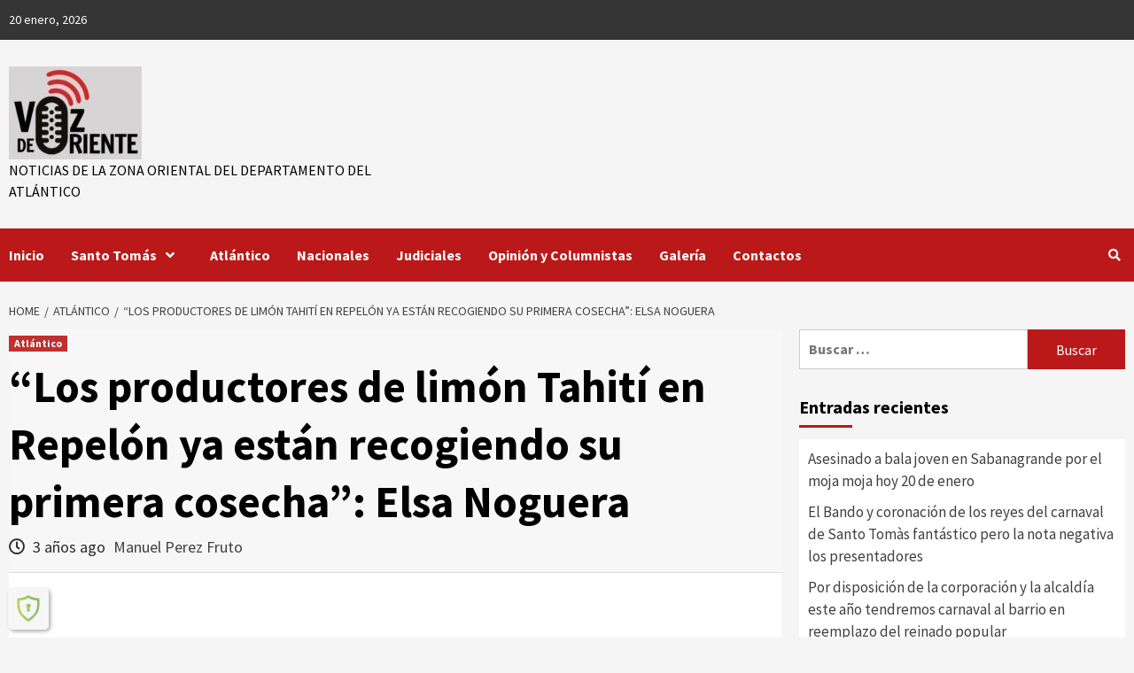

--- FILE ---
content_type: text/html; charset=UTF-8
request_url: https://www.vozdeoriente.com/los-productores-de-limon-tahiti-en-repelon-ya-estan-recogiendo-su-primera-cosecha-elsa-noguera/
body_size: 34092
content:
<!doctype html>
<html lang="es-CO">
<head>
    <meta charset="UTF-8">
    <meta name="viewport" content="width=device-width, initial-scale=1">
    <link rel="profile" href="https://gmpg.org/xfn/11">
    <meta name='robots' content='index, follow, max-image-preview:large, max-snippet:-1, max-video-preview:-1' />

	<!-- This site is optimized with the Yoast SEO plugin v26.7 - https://yoast.com/wordpress/plugins/seo/ -->
	<title>“Los productores de limón Tahití en Repelón ya están recogiendo su primera cosecha”: Elsa Noguera - Voz de Oriente</title>
	<meta name="description" content="La Gobernadora del Atlántico visitó este martes el cultivo del nuevo empresario del campo Edwin Pernett, para acompañarle en la recolección de la primera" />
	<link rel="canonical" href="https://www.vozdeoriente.com/los-productores-de-limon-tahiti-en-repelon-ya-estan-recogiendo-su-primera-cosecha-elsa-noguera/" />
	<meta property="og:locale" content="es_ES" />
	<meta property="og:type" content="article" />
	<meta property="og:title" content="“Los productores de limón Tahití en Repelón ya están recogiendo su primera cosecha”: Elsa Noguera - Voz de Oriente" />
	<meta property="og:description" content="La Gobernadora del Atlántico visitó este martes el cultivo del nuevo empresario del campo Edwin Pernett, para acompañarle en la recolección de la primera" />
	<meta property="og:url" content="https://www.vozdeoriente.com/los-productores-de-limon-tahiti-en-repelon-ya-estan-recogiendo-su-primera-cosecha-elsa-noguera/" />
	<meta property="article:publisher" content="https://www.facebook.com/dvozdeoriente/" />
	<meta property="article:published_time" content="2023-05-24T10:00:00+00:00" />
	<meta property="og:image" content="https://www.vozdeoriente.com/wp-content/uploads/2023/05/WhatsApp-Image-2023-05-23-at-2.10.51-PM.jpeg" />
	<meta property="og:image:width" content="1280" />
	<meta property="og:image:height" content="853" />
	<meta property="og:image:type" content="image/jpeg" />
	<meta name="author" content="Manuel Perez Fruto" />
	<meta name="twitter:card" content="summary_large_image" />
	<meta name="twitter:creator" content="@dvozdeoriente" />
	<meta name="twitter:site" content="@dvozdeoriente" />
	<meta name="twitter:label1" content="Escrito por" />
	<meta name="twitter:data1" content="Manuel Perez Fruto" />
	<meta name="twitter:label2" content="Tiempo de lectura" />
	<meta name="twitter:data2" content="4 minutos" />
	<script type="application/ld+json" class="yoast-schema-graph">{"@context":"https://schema.org","@graph":[{"@type":"Article","@id":"https://www.vozdeoriente.com/los-productores-de-limon-tahiti-en-repelon-ya-estan-recogiendo-su-primera-cosecha-elsa-noguera/#article","isPartOf":{"@id":"https://www.vozdeoriente.com/los-productores-de-limon-tahiti-en-repelon-ya-estan-recogiendo-su-primera-cosecha-elsa-noguera/"},"author":{"name":"Manuel Perez Fruto","@id":"https://www.vozdeoriente.com/#/schema/person/c3517742b769d596fb57b13cc45737aa"},"headline":"“Los productores de limón Tahití en Repelón ya están recogiendo su primera cosecha”: Elsa Noguera","datePublished":"2023-05-24T10:00:00+00:00","mainEntityOfPage":{"@id":"https://www.vozdeoriente.com/los-productores-de-limon-tahiti-en-repelon-ya-estan-recogiendo-su-primera-cosecha-elsa-noguera/"},"wordCount":793,"commentCount":0,"publisher":{"@id":"https://www.vozdeoriente.com/#organization"},"image":{"@id":"https://www.vozdeoriente.com/los-productores-de-limon-tahiti-en-repelon-ya-estan-recogiendo-su-primera-cosecha-elsa-noguera/#primaryimage"},"thumbnailUrl":"https://www.vozdeoriente.com/wp-content/uploads/2023/05/WhatsApp-Image-2023-05-23-at-2.10.51-PM.jpeg","keywords":["Atlántico","Elsa Noguear","Gobernación del Atlántico","Santo Tomás"],"articleSection":["Atlántico"],"inLanguage":"es-CO","potentialAction":[{"@type":"CommentAction","name":"Comment","target":["https://www.vozdeoriente.com/los-productores-de-limon-tahiti-en-repelon-ya-estan-recogiendo-su-primera-cosecha-elsa-noguera/#respond"]}]},{"@type":"WebPage","@id":"https://www.vozdeoriente.com/los-productores-de-limon-tahiti-en-repelon-ya-estan-recogiendo-su-primera-cosecha-elsa-noguera/","url":"https://www.vozdeoriente.com/los-productores-de-limon-tahiti-en-repelon-ya-estan-recogiendo-su-primera-cosecha-elsa-noguera/","name":"“Los productores de limón Tahití en Repelón ya están recogiendo su primera cosecha”: Elsa Noguera - Voz de Oriente","isPartOf":{"@id":"https://www.vozdeoriente.com/#website"},"primaryImageOfPage":{"@id":"https://www.vozdeoriente.com/los-productores-de-limon-tahiti-en-repelon-ya-estan-recogiendo-su-primera-cosecha-elsa-noguera/#primaryimage"},"image":{"@id":"https://www.vozdeoriente.com/los-productores-de-limon-tahiti-en-repelon-ya-estan-recogiendo-su-primera-cosecha-elsa-noguera/#primaryimage"},"thumbnailUrl":"https://www.vozdeoriente.com/wp-content/uploads/2023/05/WhatsApp-Image-2023-05-23-at-2.10.51-PM.jpeg","datePublished":"2023-05-24T10:00:00+00:00","description":"La Gobernadora del Atlántico visitó este martes el cultivo del nuevo empresario del campo Edwin Pernett, para acompañarle en la recolección de la primera","breadcrumb":{"@id":"https://www.vozdeoriente.com/los-productores-de-limon-tahiti-en-repelon-ya-estan-recogiendo-su-primera-cosecha-elsa-noguera/#breadcrumb"},"inLanguage":"es-CO","potentialAction":[{"@type":"ReadAction","target":["https://www.vozdeoriente.com/los-productores-de-limon-tahiti-en-repelon-ya-estan-recogiendo-su-primera-cosecha-elsa-noguera/"]}]},{"@type":"ImageObject","inLanguage":"es-CO","@id":"https://www.vozdeoriente.com/los-productores-de-limon-tahiti-en-repelon-ya-estan-recogiendo-su-primera-cosecha-elsa-noguera/#primaryimage","url":"https://www.vozdeoriente.com/wp-content/uploads/2023/05/WhatsApp-Image-2023-05-23-at-2.10.51-PM.jpeg","contentUrl":"https://www.vozdeoriente.com/wp-content/uploads/2023/05/WhatsApp-Image-2023-05-23-at-2.10.51-PM.jpeg","width":1280,"height":853},{"@type":"BreadcrumbList","@id":"https://www.vozdeoriente.com/los-productores-de-limon-tahiti-en-repelon-ya-estan-recogiendo-su-primera-cosecha-elsa-noguera/#breadcrumb","itemListElement":[{"@type":"ListItem","position":1,"name":"Home","item":"https://www.vozdeoriente.com/"},{"@type":"ListItem","position":2,"name":"Sample Page","item":"https://www.vozdeoriente.com/sample-page/"},{"@type":"ListItem","position":3,"name":"“Los productores de limón Tahití en Repelón ya están recogiendo su primera cosecha”: Elsa Noguera"}]},{"@type":"WebSite","@id":"https://www.vozdeoriente.com/#website","url":"https://www.vozdeoriente.com/","name":"Voz de Oriente","description":"Noticias de la zona oriental del departamento del Atlántico","publisher":{"@id":"https://www.vozdeoriente.com/#organization"},"potentialAction":[{"@type":"SearchAction","target":{"@type":"EntryPoint","urlTemplate":"https://www.vozdeoriente.com/?s={search_term_string}"},"query-input":{"@type":"PropertyValueSpecification","valueRequired":true,"valueName":"search_term_string"}}],"inLanguage":"es-CO"},{"@type":"Organization","@id":"https://www.vozdeoriente.com/#organization","name":"Diario Voz de Oriente","url":"https://www.vozdeoriente.com/","logo":{"@type":"ImageObject","inLanguage":"es-CO","@id":"https://www.vozdeoriente.com/#/schema/logo/image/","url":"https://www.vozdeoriente.com/wp-content/uploads/2020/05/cropped-logopequeno-e1588729176830.jpeg","contentUrl":"https://www.vozdeoriente.com/wp-content/uploads/2020/05/cropped-logopequeno-e1588729176830.jpeg","width":150,"height":105,"caption":"Diario Voz de Oriente"},"image":{"@id":"https://www.vozdeoriente.com/#/schema/logo/image/"},"sameAs":["https://www.facebook.com/dvozdeoriente/","https://x.com/dvozdeoriente","https://www.youtube.com/channel/UCfe7J2oLv3pjcQfbVAfrc7Q"]},{"@type":"Person","@id":"https://www.vozdeoriente.com/#/schema/person/c3517742b769d596fb57b13cc45737aa","name":"Manuel Perez Fruto","image":{"@type":"ImageObject","inLanguage":"es-CO","@id":"https://www.vozdeoriente.com/#/schema/person/image/","url":"https://secure.gravatar.com/avatar/d9731e823d57aec6eee1fa63dc735aa8473889aa2e2b04f7a1143f08c8c9cb9a?s=96&d=mm&r=g","contentUrl":"https://secure.gravatar.com/avatar/d9731e823d57aec6eee1fa63dc735aa8473889aa2e2b04f7a1143f08c8c9cb9a?s=96&d=mm&r=g","caption":"Manuel Perez Fruto"},"url":"https://www.vozdeoriente.com/author/manuel-perez-fruto/"}]}</script>
	<!-- / Yoast SEO plugin. -->


<link rel='dns-prefetch' href='//static.addtoany.com' />
<link rel='dns-prefetch' href='//fonts.googleapis.com' />
<link rel="alternate" type="application/rss+xml" title=" &raquo; Feed" href="https://www.vozdeoriente.com/feed/" />
<link rel="alternate" type="application/rss+xml" title=" &raquo; RSS de los comentarios" href="https://www.vozdeoriente.com/comments/feed/" />
<link rel="alternate" type="application/rss+xml" title=" &raquo; “Los productores de limón Tahití en Repelón ya están recogiendo su primera cosecha”: Elsa Noguera RSS de los comentarios" href="https://www.vozdeoriente.com/los-productores-de-limon-tahiti-en-repelon-ya-estan-recogiendo-su-primera-cosecha-elsa-noguera/feed/" />
<link rel="alternate" title="oEmbed (JSON)" type="application/json+oembed" href="https://www.vozdeoriente.com/wp-json/oembed/1.0/embed?url=https%3A%2F%2Fwww.vozdeoriente.com%2Flos-productores-de-limon-tahiti-en-repelon-ya-estan-recogiendo-su-primera-cosecha-elsa-noguera%2F" />
<link rel="alternate" title="oEmbed (XML)" type="text/xml+oembed" href="https://www.vozdeoriente.com/wp-json/oembed/1.0/embed?url=https%3A%2F%2Fwww.vozdeoriente.com%2Flos-productores-de-limon-tahiti-en-repelon-ya-estan-recogiendo-su-primera-cosecha-elsa-noguera%2F&#038;format=xml" />
		<!-- This site uses the Google Analytics by MonsterInsights plugin v9.11.1 - Using Analytics tracking - https://www.monsterinsights.com/ -->
							<script src="//www.googletagmanager.com/gtag/js?id=G-T4LQKQK2H5"  data-cfasync="false" data-wpfc-render="false" type="text/javascript" async></script>
			<script data-cfasync="false" data-wpfc-render="false" type="text/javascript">
				var mi_version = '9.11.1';
				var mi_track_user = true;
				var mi_no_track_reason = '';
								var MonsterInsightsDefaultLocations = {"page_location":"https:\/\/www.vozdeoriente.com\/los-productores-de-limon-tahiti-en-repelon-ya-estan-recogiendo-su-primera-cosecha-elsa-noguera\/"};
								if ( typeof MonsterInsightsPrivacyGuardFilter === 'function' ) {
					var MonsterInsightsLocations = (typeof MonsterInsightsExcludeQuery === 'object') ? MonsterInsightsPrivacyGuardFilter( MonsterInsightsExcludeQuery ) : MonsterInsightsPrivacyGuardFilter( MonsterInsightsDefaultLocations );
				} else {
					var MonsterInsightsLocations = (typeof MonsterInsightsExcludeQuery === 'object') ? MonsterInsightsExcludeQuery : MonsterInsightsDefaultLocations;
				}

								var disableStrs = [
										'ga-disable-G-T4LQKQK2H5',
									];

				/* Function to detect opted out users */
				function __gtagTrackerIsOptedOut() {
					for (var index = 0; index < disableStrs.length; index++) {
						if (document.cookie.indexOf(disableStrs[index] + '=true') > -1) {
							return true;
						}
					}

					return false;
				}

				/* Disable tracking if the opt-out cookie exists. */
				if (__gtagTrackerIsOptedOut()) {
					for (var index = 0; index < disableStrs.length; index++) {
						window[disableStrs[index]] = true;
					}
				}

				/* Opt-out function */
				function __gtagTrackerOptout() {
					for (var index = 0; index < disableStrs.length; index++) {
						document.cookie = disableStrs[index] + '=true; expires=Thu, 31 Dec 2099 23:59:59 UTC; path=/';
						window[disableStrs[index]] = true;
					}
				}

				if ('undefined' === typeof gaOptout) {
					function gaOptout() {
						__gtagTrackerOptout();
					}
				}
								window.dataLayer = window.dataLayer || [];

				window.MonsterInsightsDualTracker = {
					helpers: {},
					trackers: {},
				};
				if (mi_track_user) {
					function __gtagDataLayer() {
						dataLayer.push(arguments);
					}

					function __gtagTracker(type, name, parameters) {
						if (!parameters) {
							parameters = {};
						}

						if (parameters.send_to) {
							__gtagDataLayer.apply(null, arguments);
							return;
						}

						if (type === 'event') {
														parameters.send_to = monsterinsights_frontend.v4_id;
							var hookName = name;
							if (typeof parameters['event_category'] !== 'undefined') {
								hookName = parameters['event_category'] + ':' + name;
							}

							if (typeof MonsterInsightsDualTracker.trackers[hookName] !== 'undefined') {
								MonsterInsightsDualTracker.trackers[hookName](parameters);
							} else {
								__gtagDataLayer('event', name, parameters);
							}
							
						} else {
							__gtagDataLayer.apply(null, arguments);
						}
					}

					__gtagTracker('js', new Date());
					__gtagTracker('set', {
						'developer_id.dZGIzZG': true,
											});
					if ( MonsterInsightsLocations.page_location ) {
						__gtagTracker('set', MonsterInsightsLocations);
					}
										__gtagTracker('config', 'G-T4LQKQK2H5', {"forceSSL":"true","link_attribution":"true"} );
										window.gtag = __gtagTracker;										(function () {
						/* https://developers.google.com/analytics/devguides/collection/analyticsjs/ */
						/* ga and __gaTracker compatibility shim. */
						var noopfn = function () {
							return null;
						};
						var newtracker = function () {
							return new Tracker();
						};
						var Tracker = function () {
							return null;
						};
						var p = Tracker.prototype;
						p.get = noopfn;
						p.set = noopfn;
						p.send = function () {
							var args = Array.prototype.slice.call(arguments);
							args.unshift('send');
							__gaTracker.apply(null, args);
						};
						var __gaTracker = function () {
							var len = arguments.length;
							if (len === 0) {
								return;
							}
							var f = arguments[len - 1];
							if (typeof f !== 'object' || f === null || typeof f.hitCallback !== 'function') {
								if ('send' === arguments[0]) {
									var hitConverted, hitObject = false, action;
									if ('event' === arguments[1]) {
										if ('undefined' !== typeof arguments[3]) {
											hitObject = {
												'eventAction': arguments[3],
												'eventCategory': arguments[2],
												'eventLabel': arguments[4],
												'value': arguments[5] ? arguments[5] : 1,
											}
										}
									}
									if ('pageview' === arguments[1]) {
										if ('undefined' !== typeof arguments[2]) {
											hitObject = {
												'eventAction': 'page_view',
												'page_path': arguments[2],
											}
										}
									}
									if (typeof arguments[2] === 'object') {
										hitObject = arguments[2];
									}
									if (typeof arguments[5] === 'object') {
										Object.assign(hitObject, arguments[5]);
									}
									if ('undefined' !== typeof arguments[1].hitType) {
										hitObject = arguments[1];
										if ('pageview' === hitObject.hitType) {
											hitObject.eventAction = 'page_view';
										}
									}
									if (hitObject) {
										action = 'timing' === arguments[1].hitType ? 'timing_complete' : hitObject.eventAction;
										hitConverted = mapArgs(hitObject);
										__gtagTracker('event', action, hitConverted);
									}
								}
								return;
							}

							function mapArgs(args) {
								var arg, hit = {};
								var gaMap = {
									'eventCategory': 'event_category',
									'eventAction': 'event_action',
									'eventLabel': 'event_label',
									'eventValue': 'event_value',
									'nonInteraction': 'non_interaction',
									'timingCategory': 'event_category',
									'timingVar': 'name',
									'timingValue': 'value',
									'timingLabel': 'event_label',
									'page': 'page_path',
									'location': 'page_location',
									'title': 'page_title',
									'referrer' : 'page_referrer',
								};
								for (arg in args) {
																		if (!(!args.hasOwnProperty(arg) || !gaMap.hasOwnProperty(arg))) {
										hit[gaMap[arg]] = args[arg];
									} else {
										hit[arg] = args[arg];
									}
								}
								return hit;
							}

							try {
								f.hitCallback();
							} catch (ex) {
							}
						};
						__gaTracker.create = newtracker;
						__gaTracker.getByName = newtracker;
						__gaTracker.getAll = function () {
							return [];
						};
						__gaTracker.remove = noopfn;
						__gaTracker.loaded = true;
						window['__gaTracker'] = __gaTracker;
					})();
									} else {
										console.log("");
					(function () {
						function __gtagTracker() {
							return null;
						}

						window['__gtagTracker'] = __gtagTracker;
						window['gtag'] = __gtagTracker;
					})();
									}
			</script>
							<!-- / Google Analytics by MonsterInsights -->
		<style id='wp-img-auto-sizes-contain-inline-css' type='text/css'>
img:is([sizes=auto i],[sizes^="auto," i]){contain-intrinsic-size:3000px 1500px}
/*# sourceURL=wp-img-auto-sizes-contain-inline-css */
</style>

<style id='wp-emoji-styles-inline-css' type='text/css'>

	img.wp-smiley, img.emoji {
		display: inline !important;
		border: none !important;
		box-shadow: none !important;
		height: 1em !important;
		width: 1em !important;
		margin: 0 0.07em !important;
		vertical-align: -0.1em !important;
		background: none !important;
		padding: 0 !important;
	}
/*# sourceURL=wp-emoji-styles-inline-css */
</style>
<link rel='stylesheet' id='wp-block-library-css' href='https://www.vozdeoriente.com/wp-includes/css/dist/block-library/style.min.css?ver=42e52b677c23c391141433ed5fbf8f42' type='text/css' media='all' />
<style id='wp-block-image-inline-css' type='text/css'>
.wp-block-image>a,.wp-block-image>figure>a{display:inline-block}.wp-block-image img{box-sizing:border-box;height:auto;max-width:100%;vertical-align:bottom}@media not (prefers-reduced-motion){.wp-block-image img.hide{visibility:hidden}.wp-block-image img.show{animation:show-content-image .4s}}.wp-block-image[style*=border-radius] img,.wp-block-image[style*=border-radius]>a{border-radius:inherit}.wp-block-image.has-custom-border img{box-sizing:border-box}.wp-block-image.aligncenter{text-align:center}.wp-block-image.alignfull>a,.wp-block-image.alignwide>a{width:100%}.wp-block-image.alignfull img,.wp-block-image.alignwide img{height:auto;width:100%}.wp-block-image .aligncenter,.wp-block-image .alignleft,.wp-block-image .alignright,.wp-block-image.aligncenter,.wp-block-image.alignleft,.wp-block-image.alignright{display:table}.wp-block-image .aligncenter>figcaption,.wp-block-image .alignleft>figcaption,.wp-block-image .alignright>figcaption,.wp-block-image.aligncenter>figcaption,.wp-block-image.alignleft>figcaption,.wp-block-image.alignright>figcaption{caption-side:bottom;display:table-caption}.wp-block-image .alignleft{float:left;margin:.5em 1em .5em 0}.wp-block-image .alignright{float:right;margin:.5em 0 .5em 1em}.wp-block-image .aligncenter{margin-left:auto;margin-right:auto}.wp-block-image :where(figcaption){margin-bottom:1em;margin-top:.5em}.wp-block-image.is-style-circle-mask img{border-radius:9999px}@supports ((-webkit-mask-image:none) or (mask-image:none)) or (-webkit-mask-image:none){.wp-block-image.is-style-circle-mask img{border-radius:0;-webkit-mask-image:url('data:image/svg+xml;utf8,<svg viewBox="0 0 100 100" xmlns="http://www.w3.org/2000/svg"><circle cx="50" cy="50" r="50"/></svg>');mask-image:url('data:image/svg+xml;utf8,<svg viewBox="0 0 100 100" xmlns="http://www.w3.org/2000/svg"><circle cx="50" cy="50" r="50"/></svg>');mask-mode:alpha;-webkit-mask-position:center;mask-position:center;-webkit-mask-repeat:no-repeat;mask-repeat:no-repeat;-webkit-mask-size:contain;mask-size:contain}}:root :where(.wp-block-image.is-style-rounded img,.wp-block-image .is-style-rounded img){border-radius:9999px}.wp-block-image figure{margin:0}.wp-lightbox-container{display:flex;flex-direction:column;position:relative}.wp-lightbox-container img{cursor:zoom-in}.wp-lightbox-container img:hover+button{opacity:1}.wp-lightbox-container button{align-items:center;backdrop-filter:blur(16px) saturate(180%);background-color:#5a5a5a40;border:none;border-radius:4px;cursor:zoom-in;display:flex;height:20px;justify-content:center;opacity:0;padding:0;position:absolute;right:16px;text-align:center;top:16px;width:20px;z-index:100}@media not (prefers-reduced-motion){.wp-lightbox-container button{transition:opacity .2s ease}}.wp-lightbox-container button:focus-visible{outline:3px auto #5a5a5a40;outline:3px auto -webkit-focus-ring-color;outline-offset:3px}.wp-lightbox-container button:hover{cursor:pointer;opacity:1}.wp-lightbox-container button:focus{opacity:1}.wp-lightbox-container button:focus,.wp-lightbox-container button:hover,.wp-lightbox-container button:not(:hover):not(:active):not(.has-background){background-color:#5a5a5a40;border:none}.wp-lightbox-overlay{box-sizing:border-box;cursor:zoom-out;height:100vh;left:0;overflow:hidden;position:fixed;top:0;visibility:hidden;width:100%;z-index:100000}.wp-lightbox-overlay .close-button{align-items:center;cursor:pointer;display:flex;justify-content:center;min-height:40px;min-width:40px;padding:0;position:absolute;right:calc(env(safe-area-inset-right) + 16px);top:calc(env(safe-area-inset-top) + 16px);z-index:5000000}.wp-lightbox-overlay .close-button:focus,.wp-lightbox-overlay .close-button:hover,.wp-lightbox-overlay .close-button:not(:hover):not(:active):not(.has-background){background:none;border:none}.wp-lightbox-overlay .lightbox-image-container{height:var(--wp--lightbox-container-height);left:50%;overflow:hidden;position:absolute;top:50%;transform:translate(-50%,-50%);transform-origin:top left;width:var(--wp--lightbox-container-width);z-index:9999999999}.wp-lightbox-overlay .wp-block-image{align-items:center;box-sizing:border-box;display:flex;height:100%;justify-content:center;margin:0;position:relative;transform-origin:0 0;width:100%;z-index:3000000}.wp-lightbox-overlay .wp-block-image img{height:var(--wp--lightbox-image-height);min-height:var(--wp--lightbox-image-height);min-width:var(--wp--lightbox-image-width);width:var(--wp--lightbox-image-width)}.wp-lightbox-overlay .wp-block-image figcaption{display:none}.wp-lightbox-overlay button{background:none;border:none}.wp-lightbox-overlay .scrim{background-color:#fff;height:100%;opacity:.9;position:absolute;width:100%;z-index:2000000}.wp-lightbox-overlay.active{visibility:visible}@media not (prefers-reduced-motion){.wp-lightbox-overlay.active{animation:turn-on-visibility .25s both}.wp-lightbox-overlay.active img{animation:turn-on-visibility .35s both}.wp-lightbox-overlay.show-closing-animation:not(.active){animation:turn-off-visibility .35s both}.wp-lightbox-overlay.show-closing-animation:not(.active) img{animation:turn-off-visibility .25s both}.wp-lightbox-overlay.zoom.active{animation:none;opacity:1;visibility:visible}.wp-lightbox-overlay.zoom.active .lightbox-image-container{animation:lightbox-zoom-in .4s}.wp-lightbox-overlay.zoom.active .lightbox-image-container img{animation:none}.wp-lightbox-overlay.zoom.active .scrim{animation:turn-on-visibility .4s forwards}.wp-lightbox-overlay.zoom.show-closing-animation:not(.active){animation:none}.wp-lightbox-overlay.zoom.show-closing-animation:not(.active) .lightbox-image-container{animation:lightbox-zoom-out .4s}.wp-lightbox-overlay.zoom.show-closing-animation:not(.active) .lightbox-image-container img{animation:none}.wp-lightbox-overlay.zoom.show-closing-animation:not(.active) .scrim{animation:turn-off-visibility .4s forwards}}@keyframes show-content-image{0%{visibility:hidden}99%{visibility:hidden}to{visibility:visible}}@keyframes turn-on-visibility{0%{opacity:0}to{opacity:1}}@keyframes turn-off-visibility{0%{opacity:1;visibility:visible}99%{opacity:0;visibility:visible}to{opacity:0;visibility:hidden}}@keyframes lightbox-zoom-in{0%{transform:translate(calc((-100vw + var(--wp--lightbox-scrollbar-width))/2 + var(--wp--lightbox-initial-left-position)),calc(-50vh + var(--wp--lightbox-initial-top-position))) scale(var(--wp--lightbox-scale))}to{transform:translate(-50%,-50%) scale(1)}}@keyframes lightbox-zoom-out{0%{transform:translate(-50%,-50%) scale(1);visibility:visible}99%{visibility:visible}to{transform:translate(calc((-100vw + var(--wp--lightbox-scrollbar-width))/2 + var(--wp--lightbox-initial-left-position)),calc(-50vh + var(--wp--lightbox-initial-top-position))) scale(var(--wp--lightbox-scale));visibility:hidden}}
/*# sourceURL=https://www.vozdeoriente.com/wp-includes/blocks/image/style.min.css */
</style>
<style id='wp-block-paragraph-inline-css' type='text/css'>
.is-small-text{font-size:.875em}.is-regular-text{font-size:1em}.is-large-text{font-size:2.25em}.is-larger-text{font-size:3em}.has-drop-cap:not(:focus):first-letter{float:left;font-size:8.4em;font-style:normal;font-weight:100;line-height:.68;margin:.05em .1em 0 0;text-transform:uppercase}body.rtl .has-drop-cap:not(:focus):first-letter{float:none;margin-left:.1em}p.has-drop-cap.has-background{overflow:hidden}:root :where(p.has-background){padding:1.25em 2.375em}:where(p.has-text-color:not(.has-link-color)) a{color:inherit}p.has-text-align-left[style*="writing-mode:vertical-lr"],p.has-text-align-right[style*="writing-mode:vertical-rl"]{rotate:180deg}
/*# sourceURL=https://www.vozdeoriente.com/wp-includes/blocks/paragraph/style.min.css */
</style>
<style id='global-styles-inline-css' type='text/css'>
:root{--wp--preset--aspect-ratio--square: 1;--wp--preset--aspect-ratio--4-3: 4/3;--wp--preset--aspect-ratio--3-4: 3/4;--wp--preset--aspect-ratio--3-2: 3/2;--wp--preset--aspect-ratio--2-3: 2/3;--wp--preset--aspect-ratio--16-9: 16/9;--wp--preset--aspect-ratio--9-16: 9/16;--wp--preset--color--black: #000000;--wp--preset--color--cyan-bluish-gray: #abb8c3;--wp--preset--color--white: #ffffff;--wp--preset--color--pale-pink: #f78da7;--wp--preset--color--vivid-red: #cf2e2e;--wp--preset--color--luminous-vivid-orange: #ff6900;--wp--preset--color--luminous-vivid-amber: #fcb900;--wp--preset--color--light-green-cyan: #7bdcb5;--wp--preset--color--vivid-green-cyan: #00d084;--wp--preset--color--pale-cyan-blue: #8ed1fc;--wp--preset--color--vivid-cyan-blue: #0693e3;--wp--preset--color--vivid-purple: #9b51e0;--wp--preset--gradient--vivid-cyan-blue-to-vivid-purple: linear-gradient(135deg,rgb(6,147,227) 0%,rgb(155,81,224) 100%);--wp--preset--gradient--light-green-cyan-to-vivid-green-cyan: linear-gradient(135deg,rgb(122,220,180) 0%,rgb(0,208,130) 100%);--wp--preset--gradient--luminous-vivid-amber-to-luminous-vivid-orange: linear-gradient(135deg,rgb(252,185,0) 0%,rgb(255,105,0) 100%);--wp--preset--gradient--luminous-vivid-orange-to-vivid-red: linear-gradient(135deg,rgb(255,105,0) 0%,rgb(207,46,46) 100%);--wp--preset--gradient--very-light-gray-to-cyan-bluish-gray: linear-gradient(135deg,rgb(238,238,238) 0%,rgb(169,184,195) 100%);--wp--preset--gradient--cool-to-warm-spectrum: linear-gradient(135deg,rgb(74,234,220) 0%,rgb(151,120,209) 20%,rgb(207,42,186) 40%,rgb(238,44,130) 60%,rgb(251,105,98) 80%,rgb(254,248,76) 100%);--wp--preset--gradient--blush-light-purple: linear-gradient(135deg,rgb(255,206,236) 0%,rgb(152,150,240) 100%);--wp--preset--gradient--blush-bordeaux: linear-gradient(135deg,rgb(254,205,165) 0%,rgb(254,45,45) 50%,rgb(107,0,62) 100%);--wp--preset--gradient--luminous-dusk: linear-gradient(135deg,rgb(255,203,112) 0%,rgb(199,81,192) 50%,rgb(65,88,208) 100%);--wp--preset--gradient--pale-ocean: linear-gradient(135deg,rgb(255,245,203) 0%,rgb(182,227,212) 50%,rgb(51,167,181) 100%);--wp--preset--gradient--electric-grass: linear-gradient(135deg,rgb(202,248,128) 0%,rgb(113,206,126) 100%);--wp--preset--gradient--midnight: linear-gradient(135deg,rgb(2,3,129) 0%,rgb(40,116,252) 100%);--wp--preset--font-size--small: 13px;--wp--preset--font-size--medium: 20px;--wp--preset--font-size--large: 36px;--wp--preset--font-size--x-large: 42px;--wp--preset--spacing--20: 0.44rem;--wp--preset--spacing--30: 0.67rem;--wp--preset--spacing--40: 1rem;--wp--preset--spacing--50: 1.5rem;--wp--preset--spacing--60: 2.25rem;--wp--preset--spacing--70: 3.38rem;--wp--preset--spacing--80: 5.06rem;--wp--preset--shadow--natural: 6px 6px 9px rgba(0, 0, 0, 0.2);--wp--preset--shadow--deep: 12px 12px 50px rgba(0, 0, 0, 0.4);--wp--preset--shadow--sharp: 6px 6px 0px rgba(0, 0, 0, 0.2);--wp--preset--shadow--outlined: 6px 6px 0px -3px rgb(255, 255, 255), 6px 6px rgb(0, 0, 0);--wp--preset--shadow--crisp: 6px 6px 0px rgb(0, 0, 0);}:where(.is-layout-flex){gap: 0.5em;}:where(.is-layout-grid){gap: 0.5em;}body .is-layout-flex{display: flex;}.is-layout-flex{flex-wrap: wrap;align-items: center;}.is-layout-flex > :is(*, div){margin: 0;}body .is-layout-grid{display: grid;}.is-layout-grid > :is(*, div){margin: 0;}:where(.wp-block-columns.is-layout-flex){gap: 2em;}:where(.wp-block-columns.is-layout-grid){gap: 2em;}:where(.wp-block-post-template.is-layout-flex){gap: 1.25em;}:where(.wp-block-post-template.is-layout-grid){gap: 1.25em;}.has-black-color{color: var(--wp--preset--color--black) !important;}.has-cyan-bluish-gray-color{color: var(--wp--preset--color--cyan-bluish-gray) !important;}.has-white-color{color: var(--wp--preset--color--white) !important;}.has-pale-pink-color{color: var(--wp--preset--color--pale-pink) !important;}.has-vivid-red-color{color: var(--wp--preset--color--vivid-red) !important;}.has-luminous-vivid-orange-color{color: var(--wp--preset--color--luminous-vivid-orange) !important;}.has-luminous-vivid-amber-color{color: var(--wp--preset--color--luminous-vivid-amber) !important;}.has-light-green-cyan-color{color: var(--wp--preset--color--light-green-cyan) !important;}.has-vivid-green-cyan-color{color: var(--wp--preset--color--vivid-green-cyan) !important;}.has-pale-cyan-blue-color{color: var(--wp--preset--color--pale-cyan-blue) !important;}.has-vivid-cyan-blue-color{color: var(--wp--preset--color--vivid-cyan-blue) !important;}.has-vivid-purple-color{color: var(--wp--preset--color--vivid-purple) !important;}.has-black-background-color{background-color: var(--wp--preset--color--black) !important;}.has-cyan-bluish-gray-background-color{background-color: var(--wp--preset--color--cyan-bluish-gray) !important;}.has-white-background-color{background-color: var(--wp--preset--color--white) !important;}.has-pale-pink-background-color{background-color: var(--wp--preset--color--pale-pink) !important;}.has-vivid-red-background-color{background-color: var(--wp--preset--color--vivid-red) !important;}.has-luminous-vivid-orange-background-color{background-color: var(--wp--preset--color--luminous-vivid-orange) !important;}.has-luminous-vivid-amber-background-color{background-color: var(--wp--preset--color--luminous-vivid-amber) !important;}.has-light-green-cyan-background-color{background-color: var(--wp--preset--color--light-green-cyan) !important;}.has-vivid-green-cyan-background-color{background-color: var(--wp--preset--color--vivid-green-cyan) !important;}.has-pale-cyan-blue-background-color{background-color: var(--wp--preset--color--pale-cyan-blue) !important;}.has-vivid-cyan-blue-background-color{background-color: var(--wp--preset--color--vivid-cyan-blue) !important;}.has-vivid-purple-background-color{background-color: var(--wp--preset--color--vivid-purple) !important;}.has-black-border-color{border-color: var(--wp--preset--color--black) !important;}.has-cyan-bluish-gray-border-color{border-color: var(--wp--preset--color--cyan-bluish-gray) !important;}.has-white-border-color{border-color: var(--wp--preset--color--white) !important;}.has-pale-pink-border-color{border-color: var(--wp--preset--color--pale-pink) !important;}.has-vivid-red-border-color{border-color: var(--wp--preset--color--vivid-red) !important;}.has-luminous-vivid-orange-border-color{border-color: var(--wp--preset--color--luminous-vivid-orange) !important;}.has-luminous-vivid-amber-border-color{border-color: var(--wp--preset--color--luminous-vivid-amber) !important;}.has-light-green-cyan-border-color{border-color: var(--wp--preset--color--light-green-cyan) !important;}.has-vivid-green-cyan-border-color{border-color: var(--wp--preset--color--vivid-green-cyan) !important;}.has-pale-cyan-blue-border-color{border-color: var(--wp--preset--color--pale-cyan-blue) !important;}.has-vivid-cyan-blue-border-color{border-color: var(--wp--preset--color--vivid-cyan-blue) !important;}.has-vivid-purple-border-color{border-color: var(--wp--preset--color--vivid-purple) !important;}.has-vivid-cyan-blue-to-vivid-purple-gradient-background{background: var(--wp--preset--gradient--vivid-cyan-blue-to-vivid-purple) !important;}.has-light-green-cyan-to-vivid-green-cyan-gradient-background{background: var(--wp--preset--gradient--light-green-cyan-to-vivid-green-cyan) !important;}.has-luminous-vivid-amber-to-luminous-vivid-orange-gradient-background{background: var(--wp--preset--gradient--luminous-vivid-amber-to-luminous-vivid-orange) !important;}.has-luminous-vivid-orange-to-vivid-red-gradient-background{background: var(--wp--preset--gradient--luminous-vivid-orange-to-vivid-red) !important;}.has-very-light-gray-to-cyan-bluish-gray-gradient-background{background: var(--wp--preset--gradient--very-light-gray-to-cyan-bluish-gray) !important;}.has-cool-to-warm-spectrum-gradient-background{background: var(--wp--preset--gradient--cool-to-warm-spectrum) !important;}.has-blush-light-purple-gradient-background{background: var(--wp--preset--gradient--blush-light-purple) !important;}.has-blush-bordeaux-gradient-background{background: var(--wp--preset--gradient--blush-bordeaux) !important;}.has-luminous-dusk-gradient-background{background: var(--wp--preset--gradient--luminous-dusk) !important;}.has-pale-ocean-gradient-background{background: var(--wp--preset--gradient--pale-ocean) !important;}.has-electric-grass-gradient-background{background: var(--wp--preset--gradient--electric-grass) !important;}.has-midnight-gradient-background{background: var(--wp--preset--gradient--midnight) !important;}.has-small-font-size{font-size: var(--wp--preset--font-size--small) !important;}.has-medium-font-size{font-size: var(--wp--preset--font-size--medium) !important;}.has-large-font-size{font-size: var(--wp--preset--font-size--large) !important;}.has-x-large-font-size{font-size: var(--wp--preset--font-size--x-large) !important;}
/*# sourceURL=global-styles-inline-css */
</style>

<link rel='stylesheet' id='blockspare-frontend-block-style-css-css' href='https://www.vozdeoriente.com/wp-content/plugins/blockspare/dist/style-blocks.css?ver=42e52b677c23c391141433ed5fbf8f42' type='text/css' media='all' />
<link rel='stylesheet' id='blockspare-frontend-banner-style-css-css' href='https://www.vozdeoriente.com/wp-content/plugins/blockspare/dist/style-banner_group.css?ver=42e52b677c23c391141433ed5fbf8f42' type='text/css' media='all' />
<link rel='stylesheet' id='fontawesome-css' href='https://www.vozdeoriente.com/wp-content/plugins/blockspare/assets/fontawesome/css/all.css?ver=42e52b677c23c391141433ed5fbf8f42' type='text/css' media='all' />
<link rel='stylesheet' id='slick-css' href='https://www.vozdeoriente.com/wp-content/plugins/blockspare/assets/slick/css/slick.css?ver=42e52b677c23c391141433ed5fbf8f42' type='text/css' media='all' />
<style id='classic-theme-styles-inline-css' type='text/css'>
/*! This file is auto-generated */
.wp-block-button__link{color:#fff;background-color:#32373c;border-radius:9999px;box-shadow:none;text-decoration:none;padding:calc(.667em + 2px) calc(1.333em + 2px);font-size:1.125em}.wp-block-file__button{background:#32373c;color:#fff;text-decoration:none}
/*# sourceURL=/wp-includes/css/classic-themes.min.css */
</style>
<link rel='stylesheet' id='dashicons-css' href='https://www.vozdeoriente.com/wp-includes/css/dashicons.min.css?ver=42e52b677c23c391141433ed5fbf8f42' type='text/css' media='all' />
<link rel='stylesheet' id='everest-forms-general-css' href='https://www.vozdeoriente.com/wp-content/plugins/everest-forms/assets/css/everest-forms.css?ver=3.4.1' type='text/css' media='all' />
<link rel='stylesheet' id='jquery-intl-tel-input-css' href='https://www.vozdeoriente.com/wp-content/plugins/everest-forms/assets/css/intlTelInput.css?ver=3.4.1' type='text/css' media='all' />
<link rel='stylesheet' id='font-awesome-v5-css' href='https://www.vozdeoriente.com/wp-content/themes/covernews-pro/assets/font-awesome-v5/css/fontawesome-all.min.css?ver=42e52b677c23c391141433ed5fbf8f42' type='text/css' media='all' />
<link rel='stylesheet' id='bootstrap-css' href='https://www.vozdeoriente.com/wp-content/themes/covernews-pro/assets/bootstrap/css/bootstrap.min.css?ver=42e52b677c23c391141433ed5fbf8f42' type='text/css' media='all' />
<link rel='stylesheet' id='sidr-css' href='https://www.vozdeoriente.com/wp-content/themes/covernews-pro/assets/sidr/css/jquery.sidr.dark.css?ver=42e52b677c23c391141433ed5fbf8f42' type='text/css' media='all' />
<link rel='stylesheet' id='magnific-popup-css' href='https://www.vozdeoriente.com/wp-content/themes/covernews-pro/assets/magnific-popup/magnific-popup.css?ver=42e52b677c23c391141433ed5fbf8f42' type='text/css' media='all' />
<link rel='stylesheet' id='sliderpro-css' href='https://www.vozdeoriente.com/wp-content/themes/covernews-pro/assets/slider-pro/css/slider-pro.min.css?ver=42e52b677c23c391141433ed5fbf8f42' type='text/css' media='all' />
<link rel='stylesheet' id='covernews-google-fonts-css' href='https://fonts.googleapis.com/css?family=Source%20Sans%20Pro:400,400i,700,700i|Source%20Sans%20Pro:400,400i,700,700i&#038;subset=latin,latin-ext' type='text/css' media='all' />
<link rel='stylesheet' id='covernews-style-css' href='https://www.vozdeoriente.com/wp-content/themes/covernews-pro/style.css?ver=42e52b677c23c391141433ed5fbf8f42' type='text/css' media='all' />
<style id='covernews-style-inline-css' type='text/css'>


                body .top-masthead {
        background: #353535;
        }


    
                body .top-masthead,
        body .top-masthead a {
        color: #ffffff;

        }

    
                body .offcanvas-menu span,
        body .data-bg,
        body .primary-color {
        background-color: #2a2a2a;
        }

        body{
        color: #2a2a2a;
        }
    
                body .secondary-color,
        body button,
        body input[type="button"],
        body input[type="reset"],
        body input[type="submit"],
        body .site-content .search-form .search-submit,
        body .site-footer .search-form .search-submit,
        body .main-navigation,
        body .em-post-format i,
        body span.header-after:after,
        body #secondary .widget-title span:after,
        body .af-tabs.nav-tabs > li.active > a:after,
        body .af-tabs.nav-tabs > li > a:hover:after,
        body .exclusive-posts .exclusive-now,
        body span.trending-no,
        body .tagcloud a:hover{
        background: #bb1919;
        }

        body a:hover,
        body a:focus,
        body a:active,
        body .figure-categories-2 .cat-links a
        {
        color: #bb1919;
        }


        body #loader:after {

        border-left-color: #bb1919;

        }


    

                

        a{
        color: #404040;

        }

        .af-tabs.nav-tabs > li.active > a,
        .af-tabs.nav-tabs > li:hover > a,
        .af-tabs.nav-tabs > li:focus > a{
        color: #404040;
        }

        .social-widget-menu ul li a,
        .em-author-details ul li a,
        .tagcloud a {
        border-color: #404040;
        }

        a:visited{
        color: #404040;
        }
    
                body h1,
        body h2,
        body h2 span,
        body h3,
        body h4,
        body h5,
        body h6,
        body #primary .widget-title,
        body .af-tabs.nav-tabs > li.active > a, .af-tabs.nav-tabs > li:hover > a, .af-tabs.nav-tabs > li:focus > a{
        color: #000000;

        }
    
                body h1,
        body h2,
        body h2 span,
        body h3,
        body h4,
        body h5,
        body h6 {
        line-height: 1.3;
        }
    
        
        body .main-navigation .menu ul.menu-desktop > li > a,
        body .navigation-container .icon-search
        {
        color: #ffffff;
        }

        body .main-navigation .menu ul.menu-desktop > li > a:visited
        {
        color: #ffffff;
        }

    
        
        body span.menu-description
        {
        background: #353535;
        }

    
        
        body span.menu-description
        {
        color: #ffffff;
        }

    

        
        body h3.article-title.article-title-1 a,
        body .trending-posts-carousel h3.article-title a,
        body .exclusive-slides a
        {
        color: #404040;
        }

        body h3.article-title.article-title-1 a:visited,
        body .trending-posts-carousel h3.article-title a:visited,
        body .exclusive-slides a:visited
        {
        color: #404040;
        }

    
                body .slider-figcaption-1 .slide-title a,
        body .categorized-story .title-heading .article-title-2 a,
        body .full-plus-list .spotlight-post:first-of-type figcaption h3 a{
        color: #ffffff;
        }

        body .slider-figcaption-1 .slide-title a:visited,
        body .categorized-story .title-heading .article-title-2 a:visited,
        body .full-plus-list .spotlight-post:first-of-type figcaption h3 a:visited{
        color: #ffffff;
        }


    
                body .figure-categories-bg .em-post-format:before{
        background: #ffffff;
        }
        body .em-post-format{
        color: #ffffff;
        }

    

                body,
        body button,
        body input,
        body select,
        body optgroup,
        body textarea {
        font-family: Source Sans Pro;
        }

    
                body h1,
        body h2,
        body h3,
        body h4,
        body h5,
        body h6,
        body .main-navigation a,
        body .font-family-1,
        body .site-description,
        body .trending-posts-line,
        body .exclusive-posts,
        body .widget-title,
        body .em-widget-subtitle,
        body .grid-item-metadata .item-metadata,
        body .af-navcontrols .slide-count,
        body .figure-categories .cat-links,
        body .nav-links a {
        font-family: Source Sans Pro;
        }

    

                .article-title, .site-branding .site-title, .main-navigation .menu ul li a, .slider-figcaption .slide-title {
        letter-spacing: 0px;
        line-height: 1.3;
        }

            <!--        category color starts-->

        
        body .figure-categories .cat-links a.category-color-1 {
        background-color: #bb1919;
        }

        body .trending-story .figure-categories .cat-links a.covernews-categories.category-color-1,
        body .list .spotlight-post .figure-categories .cat-links a.covernews-categories.category-color-1,
        body .full-plus-list .spotlight-post .figure-categories .cat-links a.covernews-categories.category-color-1,
        body .covernews_tabbed_posts_widget .figure-categories .cat-links a.covernews-categories.category-color-1,
        body .trending-posts-vertical-carousel .figure-categories .cat-links a.covernews-categories.category-color-1

        {
        color: #bb1919;
        }

        body .full-plus-list .spotlight-post:first-of-type .figure-categories .cat-links a.covernews-categories.category-color-1,
        body .full-plus-list .spotlight-post:first-of-type .figure-categories .cat-links a.covernews-categories,
        body .figure-categories .cat-links a.covernews-categories
        {
        color: #ffffff;
        background-color: #bb1919;
        }

        body span.header-after.category-color-1:after{
        background: #bb1919;
        }

    

        
        body .figure-categories .cat-links a.category-color-2 {
        background-color: #2a4051;
        }

        body .trending-story .figure-categories .cat-links a.covernews-categories.category-color-2,
        body .list .spotlight-post .figure-categories .cat-links a.covernews-categories.category-color-2,
        body .full-plus-list .spotlight-post .figure-categories .cat-links a.covernews-categories.category-color-2,
        body .covernews_tabbed_posts_widget .figure-categories .cat-links a.covernews-categories.category-color-2,
        body .trending-posts-vertical-carousel .figure-categories .cat-links a.covernews-categories.category-color-2
        {
        color: #2a4051;
        }

        body .full-plus-list .spotlight-post:first-of-type .figure-categories .cat-links a.covernews-categories.category-color-2{
        color: #ffffff;
        background-color: #2a4051;
        }

        body span.header-after.category-color-2:after{
        background: #2a4051;
        }
    
        
        body .figure-categories .cat-links a.category-color-3 {
        background-color: #d60000;
        }

        body .trending-story .figure-categories .cat-links a.covernews-categories.category-color-3,
        body .list .spotlight-post .figure-categories .cat-links a.covernews-categories.category-color-3,
        body .full-plus-list .spotlight-post .figure-categories .cat-links a.covernews-categories.category-color-3,
        body .covernews_tabbed_posts_widget .figure-categories .cat-links a.covernews-categories.category-color-3,
        body .trending-posts-vertical-carousel .figure-categories .cat-links a.covernews-categories.category-color-3
        {
        color: #d60000;
        }

        body .full-plus-list .spotlight-post:first-of-type .figure-categories .cat-links a.covernews-categories.category-color-3{
        color: #ffffff;
        background-color: #d60000;
        }

        body span.header-after.category-color-3:after{
        background: #d60000;
        }
    
        
        body .figure-categories .cat-links a.category-color-4 {
        background-color: #e91e63;
        }

        body .trending-story .figure-categories .cat-links a.covernews-categories.category-color-4,
        body .list .spotlight-post .figure-categories .cat-links a.covernews-categories.category-color-4,
        body .full-plus-list .spotlight-post .figure-categories .cat-links a.covernews-categories.category-color-4,
        body .covernews_tabbed_posts_widget .figure-categories .cat-links a.covernews-categories.category-color-4,
        body .trending-posts-vertical-carousel .figure-categories .cat-links a.covernews-categories.category-color-4
        {
        color: #e91e63;
        }

        body .full-plus-list .spotlight-post:first-of-type .figure-categories .cat-links a.covernews-categories.category-color-4{
        color: #ffffff;
        background-color: #e91e63;
        }

        body span.header-after.category-color-4:after{
        background: #e91e63;
        }
    
        
        body .figure-categories .cat-links a.category-color-5 {
        background-color: #f99500;
        }

        body .trending-story .figure-categories .cat-links a.covernews-categories.category-color-5,
        body .list .spotlight-post .figure-categories .cat-links a.covernews-categories.category-color-5,
        body .full-plus-list .spotlight-post .figure-categories .cat-links a.covernews-categories.category-color-5,
        body .covernews_tabbed_posts_widget .figure-categories .cat-links a.covernews-categories.category-color-5,
        body .trending-posts-vertical-carousel .figure-categories .cat-links a.covernews-categories.category-color-5
        {
        color: #f99500;
        }

        body .full-plus-list .spotlight-post:first-of-type .figure-categories .cat-links a.covernews-categories.category-color-5{
        color: #ffffff;
        background-color: #f99500;
        }

        body span.header-after.category-color-5:after{
        background: #f99500;
        }
    
        
        body .figure-categories .cat-links a.category-color-6 {
        background-color: #61c436;
        }

        body .trending-story .figure-categories .cat-links a.covernews-categories.category-color-6,
        body .list .spotlight-post .figure-categories .cat-links a.covernews-categories.category-color-6,
        body .full-plus-list .spotlight-post .figure-categories .cat-links a.covernews-categories.category-color-6,
        body .covernews_tabbed_posts_widget .figure-categories .cat-links a.covernews-categories.category-color-6,
        body .trending-posts-vertical-carousel .figure-categories .cat-links a.covernews-categories.category-color-6
        {
        color: #61c436;
        }

        body .full-plus-list .spotlight-post:first-of-type .figure-categories .cat-links a.covernews-categories.category-color-6{
        color: #ffffff;
        background-color: #61c436;
        }

        body span.header-after.category-color-6:after{
        background: #61c436;
        }
    
        
        body .figure-categories .cat-links a.category-color-7 {
        background-color: #a66bbe;
        }

        body .trending-story .figure-categories .cat-links a.covernews-categories.category-color-7,
        body .list .spotlight-post .figure-categories .cat-links a.covernews-categories.category-color-7,
        body .full-plus-list .spotlight-post .figure-categories .cat-links a.covernews-categories.category-color-7,
        body .covernews_tabbed_posts_widget .figure-categories .cat-links a.covernews-categories.category-color-7,
        body .trending-posts-vertical-carousel .figure-categories .cat-links a.covernews-categories.category-color-7
        {
        color: #a66bbe;
        }

        body .full-plus-list .spotlight-post:first-of-type .figure-categories .cat-links a.covernews-categories.category-color-7{
        color: #ffffff;
        background-color: #a66bbe;
        }

        body span.header-after.category-color-7:after{
        background: #a66bbe;
        }
    
        
        body .figure-categories .cat-links a.category-color-8 {
        background-color: #ffffff;
        color: #404040;
        }

        body .trending-story .figure-categories .cat-links a.covernews-categories.category-color-8,
        body .list .spotlight-post .figure-categories .cat-links a.covernews-categories.category-color-8,
        body .full-plus-list .spotlight-post .figure-categories .cat-links a.covernews-categories.category-color-8,
        body .covernews_tabbed_posts_widget .figure-categories .cat-links a.covernews-categories.category-color-8,
        body .trending-posts-vertical-carousel .figure-categories .cat-links a.covernews-categories.category-color-8
        {
        color: #404040;
        }

        body .full-plus-list .spotlight-post:first-of-type .figure-categories .cat-links a.covernews-categories.category-color-8{
        color: #404040;
        background-color: #ffffff;
        }

        body span.header-after.category-color-8:after{
        background: #ffffff;
        color: #404040;
        }
    
                body .site-footer .primary-footer{
        background: #1f2125;

        }

    
                body .site-footer,
        body .site-footer .widget-title span,
        body .site-footer .site-title a,
        body .site-footer .site-description,
        body .site-footer a {
        color: #ffffff;

        }

        .site-footer .social-widget-menu ul li a,
        .site-footer .em-author-details ul li a,
        .site-footer .tagcloud a
        {
        border-color: #ffffff;
        }

        .site-footer a:visited {
        color: #ffffff;
        }


    
                body .site-info {
        background: #000000;

        }

    
                body .site-info,
        body .site-info a {
        color: #ffffff;

        }

    
                body .mailchimp-block {
        background: #1f2125;

        }
    

                body .mc4wp-form-fields input[type="text"], body .mc4wp-form-fields input[type="email"] {
        border-color: #4d5b73;

        }
    
        @media only screen and (min-width: 1025px) and (max-width: 1599px) {

                body .af-main-banner .slider-figcaption .slide-title {
        font-size: 35px;
        }


    

        
        body .af-tabs.nav-tabs > li > a,
        body #secondary .af-tabs.nav-tabs > li > a,
        body #primary .af-tabs.nav-tabs > li > a,
        body footer .widget-title,
        body #secondary .widget-title span,
        body span.header-after
        {
        font-size: 20px;
        }

    

        
        body.archive .content-area .page-title,
        body.search-results .content-area .header-title-wrapper .page-title,
        body header.entry-header h1.entry-title{
        font-size: 50px;
        }

    
                body #primary .em-widget-subtitle {
        font-size: 20px;
        }

    

        }
        <!--        end if media query-->

        
/*# sourceURL=covernews-style-inline-css */
</style>
<link rel='stylesheet' id='addtoany-css' href='https://www.vozdeoriente.com/wp-content/plugins/add-to-any/addtoany.min.css?ver=1.16' type='text/css' media='all' />
<style id='addtoany-inline-css' type='text/css'>
@media screen and (max-width:980px){
.a2a_floating_style.a2a_vertical_style{display:none;}
}
@media screen and (min-width:981px){
.a2a_floating_style.a2a_default_style{display:none;}
}
/*# sourceURL=addtoany-inline-css */
</style>
<script type="text/javascript" src="https://www.vozdeoriente.com/wp-content/plugins/google-analytics-for-wordpress/assets/js/frontend-gtag.min.js?ver=9.11.1" id="monsterinsights-frontend-script-js" async="async" data-wp-strategy="async"></script>
<script data-cfasync="false" data-wpfc-render="false" type="text/javascript" id='monsterinsights-frontend-script-js-extra'>/* <![CDATA[ */
var monsterinsights_frontend = {"js_events_tracking":"true","download_extensions":"doc,pdf,ppt,zip,xls,docx,pptx,xlsx","inbound_paths":"[{\"path\":\"\\\/go\\\/\",\"label\":\"affiliate\"},{\"path\":\"\\\/recommend\\\/\",\"label\":\"affiliate\"}]","home_url":"https:\/\/www.vozdeoriente.com","hash_tracking":"false","v4_id":"G-T4LQKQK2H5"};/* ]]> */
</script>
<script type="text/javascript" src="https://www.vozdeoriente.com/wp-includes/js/jquery/jquery.min.js?ver=3.7.1" id="jquery-core-js"></script>
<script type="text/javascript" src="https://www.vozdeoriente.com/wp-includes/js/jquery/jquery-migrate.min.js?ver=3.4.1" id="jquery-migrate-js"></script>
<script type="text/javascript" src="https://www.vozdeoriente.com/wp-content/plugins/blockspare/assets/js/countup/waypoints.min.js?ver=42e52b677c23c391141433ed5fbf8f42" id="waypoint-js"></script>
<script type="text/javascript" src="https://www.vozdeoriente.com/wp-content/plugins/blockspare/assets/js/countup/jquery.counterup.min.js?ver=1" id="countup-js"></script>
<script type="text/javascript" id="addtoany-core-js-before">
/* <![CDATA[ */
window.a2a_config=window.a2a_config||{};a2a_config.callbacks=[];a2a_config.overlays=[];a2a_config.templates={};a2a_localize = {
	Share: "Compartir",
	Save: "Guardar",
	Subscribe: "Suscribirse",
	Email: "Correo electrónico",
	Bookmark: "Marcador",
	ShowAll: "Mostrar todo",
	ShowLess: "Mostrar menos",
	FindServices: "Encontrar servicio(s)",
	FindAnyServiceToAddTo: "Encuentra al instante cualquier servicio para añadir a",
	PoweredBy: "Funciona con",
	ShareViaEmail: "Compartir por correo electrónico",
	SubscribeViaEmail: "Suscribirse a través de correo electrónico",
	BookmarkInYourBrowser: "Añadir a marcadores de tu navegador",
	BookmarkInstructions: "Presiona «Ctrl+D» o «\u2318+D» para añadir esta página a marcadores",
	AddToYourFavorites: "Añadir a tus favoritos",
	SendFromWebOrProgram: "Enviar desde cualquier dirección o programa de correo electrónico",
	EmailProgram: "Programa de correo electrónico",
	More: "Más&#8230;",
	ThanksForSharing: "¡Gracias por compartir!",
	ThanksForFollowing: "¡Gracias por seguirmos!"
};

a2a_config.callbacks.push({ready: function(){var d=document;function a(){var c,e=d.createElement("div");e.innerHTML="<div class=\"a2a_kit a2a_kit_size_32 a2a_floating_style a2a_vertical_style\" style=\"margin-left:-64px;top:200px;background-color:transparent;\"><a class=\"a2a_button_twitter\"><\/a><a class=\"a2a_button_facebook\"><\/a><a class=\"a2a_button_whatsapp\"><\/a><\/div><div class=\"a2a_kit a2a_kit_size_32 a2a_floating_style a2a_default_style\" style=\"bottom:0px;left:50%;transform:translateX(-50%);background-color:transparent;\"><a class=\"a2a_button_twitter\"><\/a><a class=\"a2a_button_facebook\"><\/a><a class=\"a2a_button_whatsapp\"><\/a><\/div>";c=d.querySelector("main, [role=\"main\"], article, .status-publish");if(c)c.appendChild(e.firstChild);a2a.init("page");}if("loading"!==d.readyState)a();else d.addEventListener("DOMContentLoaded",a,false);}});

//# sourceURL=addtoany-core-js-before
/* ]]> */
</script>
<script type="text/javascript" defer src="https://static.addtoany.com/menu/page.js" id="addtoany-core-js"></script>
<script type="text/javascript" defer src="https://www.vozdeoriente.com/wp-content/plugins/add-to-any/addtoany.min.js?ver=1.1" id="addtoany-jquery-js"></script>
<link rel="https://api.w.org/" href="https://www.vozdeoriente.com/wp-json/" /><link rel="alternate" title="JSON" type="application/json" href="https://www.vozdeoriente.com/wp-json/wp/v2/posts/13951" />
<!-- This site is using AdRotate v5.17.2 to display their advertisements - https://ajdg.solutions/ -->
<!-- AdRotate CSS -->
<style type="text/css" media="screen">
	.g { margin:0px; padding:0px; overflow:hidden; line-height:1; zoom:1; }
	.g img { height:auto; }
	.g-col { position:relative; float:left; }
	.g-col:first-child { margin-left: 0; }
	.g-col:last-child { margin-right: 0; }
	.g-1 { min-width:0px; max-width:600px; }
	.b-1 { margin:0px; }
	@media only screen and (max-width: 480px) {
		.g-col, .g-dyn, .g-single { width:100%; margin-left:0; margin-right:0; }
	}
</style>
<!-- /AdRotate CSS -->


		<!-- GA Google Analytics @ https://m0n.co/ga -->
		<script>
			(function(i,s,o,g,r,a,m){i['GoogleAnalyticsObject']=r;i[r]=i[r]||function(){
			(i[r].q=i[r].q||[]).push(arguments)},i[r].l=1*new Date();a=s.createElement(o),
			m=s.getElementsByTagName(o)[0];a.async=1;a.src=g;m.parentNode.insertBefore(a,m)
			})(window,document,'script','https://www.google-analytics.com/analytics.js','ga');
			ga('create', 'UA-166273567-1', 'auto');
			ga('send', 'pageview');
		</script>

	<style>/* CSS added by WP Meta and Date Remover*/.entry-meta {display:none !important;}
	.home .entry-meta { display: none; }
	.entry-footer {display:none !important;}
	.home .entry-footer { display: none; }</style>        <style type="text/css">
                        body .masthead-banner.data-bg:before {
                background: rgba(0,0,0,0);
            }
                        .site-title a,
            .site-header .site-branding .site-title a:visited,
            .site-header .site-branding .site-title a:hover,
            .site-description {
                color: #000000;
            }

            .header-layout-3 .site-header .site-branding .site-title,
            .site-branding .site-title {
                font-size: 48px;
            }

            @media only screen and (max-width: 640px) {
                .header-layout-3 .site-header .site-branding .site-title,
                .site-branding .site-title {
                    font-size: 40px;

                }
              }   

           @media only screen and (max-width: 375px) {
                    .header-layout-3 .site-header .site-branding .site-title,
                    .site-branding .site-title {
                        font-size: 32px;

                    }
                }

            

        </style>
        <link rel="icon" href="https://www.vozdeoriente.com/wp-content/uploads/2020/05/cropped-logopequeño-e1588341447276-32x32.jpeg" sizes="32x32" />
<link rel="icon" href="https://www.vozdeoriente.com/wp-content/uploads/2020/05/cropped-logopequeño-e1588341447276-192x192.jpeg" sizes="192x192" />
<link rel="apple-touch-icon" href="https://www.vozdeoriente.com/wp-content/uploads/2020/05/cropped-logopequeño-e1588341447276-180x180.jpeg" />
<meta name="msapplication-TileImage" content="https://www.vozdeoriente.com/wp-content/uploads/2020/05/cropped-logopequeño-e1588341447276-270x270.jpeg" />
</head>

<body data-rsssl=1 class="wp-singular post-template-default single single-post postid-13951 single-format-standard wp-custom-logo wp-embed-responsive wp-theme-covernews-pro everest-forms-no-js default-content-layout align-content-left">
    
    <div id="af-preloader">
        <div id="loader-wrapper">
            <div id="loader"></div>
        </div>
    </div>

<div id="page" class="site">
    <a class="skip-link screen-reader-text" href="#content">Skip to content</a>

<div class="header-layout-1">
    <div class="top-masthead">

        <div class="container">
            <div class="row">
                                    <div class="col-xs-12 col-sm-12 col-md-8 device-center">
                                                    <span class="topbar-date">
                                       20 enero, 2026                                    </span>

                        
                                            </div>
                                            </div>
        </div>
    </div> <!--    Topbar Ends-->
<header id="masthead" class="site-header">
        <div class="masthead-banner " data-background="">
        <div class="container">
            <div class="row">
                <div class="col-md-4">
                    <div class="site-branding">
                        <a href="https://www.vozdeoriente.com/" class="custom-logo-link" rel="home"><img width="150" height="105" src="https://www.vozdeoriente.com/wp-content/uploads/2020/05/cropped-logopequeno-e1588729176830.jpeg" class="custom-logo" alt="" decoding="async" /></a>                            <p class="site-title font-family-1">
                                <a href="https://www.vozdeoriente.com/"
                                   rel="home"></a>
                            </p>
                        
                                                    <p class="site-description">Noticias de la zona oriental del departamento del Atlántico</p>
                                            </div>
                </div>
                <div class="col-md-8">
                                    </div>
            </div>
        </div>
    </div>
    <nav id="site-navigation" class="main-navigation">
        <div class="container">
            <div class="row">
                <div class="kol-12">
                    <div class="navigation-container">





                        <button class="toggle-menu" aria-controls="primary-menu" aria-expanded="false">
                                <span class="screen-reader-text">Primary Menu</span>
                                 <i class="ham"></i>
                        </button>
                        <span class="af-mobile-site-title-wrap">
                            <a href="https://www.vozdeoriente.com/" class="custom-logo-link" rel="home"><img width="150" height="105" src="https://www.vozdeoriente.com/wp-content/uploads/2020/05/cropped-logopequeno-e1588729176830.jpeg" class="custom-logo" alt="" decoding="async" /></a>                            <p class="site-title font-family-1">
                                <a href="https://www.vozdeoriente.com/"
                                   rel="home"></a>
                            </p>
                        </span>
                        <div class="menu main-menu"><ul id="primary-menu" class="menu"><li id="menu-item-91" class="menu-item menu-item-type-custom menu-item-object-custom menu-item-home menu-item-91"><a href="https://www.vozdeoriente.com">Inicio</a></li>
<li id="menu-item-173" class="menu-item menu-item-type-taxonomy menu-item-object-category menu-item-has-children menu-item-173"><a href="https://www.vozdeoriente.com/category/santotomas/">Santo Tomás</a>
<ul class="sub-menu">
	<li id="menu-item-157" class="menu-item menu-item-type-taxonomy menu-item-object-category menu-item-157"><a href="https://www.vozdeoriente.com/category/politica/">Política</a></li>
	<li id="menu-item-156" class="menu-item menu-item-type-taxonomy menu-item-object-category menu-item-156"><a href="https://www.vozdeoriente.com/category/deportes/">Deportes</a></li>
	<li id="menu-item-158" class="menu-item menu-item-type-taxonomy menu-item-object-category menu-item-158"><a href="https://www.vozdeoriente.com/category/sociales/">Sociales</a></li>
</ul>
</li>
<li id="menu-item-61" class="menu-item menu-item-type-taxonomy menu-item-object-category current-post-ancestor current-menu-parent current-post-parent menu-item-61"><a href="https://www.vozdeoriente.com/category/atlantico/">Atlántico</a></li>
<li id="menu-item-174" class="menu-item menu-item-type-taxonomy menu-item-object-category menu-item-174"><a href="https://www.vozdeoriente.com/category/nacionales/">Nacionales</a></li>
<li id="menu-item-63" class="menu-item menu-item-type-taxonomy menu-item-object-category menu-item-63"><a href="https://www.vozdeoriente.com/category/judiciales/">Judiciales</a></li>
<li id="menu-item-197" class="menu-item menu-item-type-taxonomy menu-item-object-category menu-item-197"><a href="https://www.vozdeoriente.com/category/opinionycolumnistas/">Opinión y Columnistas</a></li>
<li id="menu-item-159" class="menu-item menu-item-type-post_type menu-item-object-page current-post-parent menu-item-159"><a href="https://www.vozdeoriente.com/galeria/">Galería</a></li>
<li id="menu-item-236" class="menu-item menu-item-type-post_type menu-item-object-page menu-item-236"><a href="https://www.vozdeoriente.com/contactos/">Contactos</a></li>
</ul></div>
                        <div class="cart-search">
                            <div class="af-search-wrap">
                                <div class="search-overlay">
                                    <a href="#" title="Search" class="search-icon">
                                        <i class="fa fa-search"></i>
                                    </a>
                                    <div class="af-search-form">
                                        <form role="search" method="get" class="search-form" action="https://www.vozdeoriente.com/">
				<label>
					<span class="screen-reader-text">Buscar:</span>
					<input type="search" class="search-field" placeholder="Buscar &hellip;" value="" name="s" />
				</label>
				<input type="submit" class="search-submit" value="Buscar" />
			</form>                                    </div>
                                </div>
                            </div>
                        </div>


                    </div>
                </div>
            </div>
        </div>
    </nav>
</header>

</div>

    <div id="content" class="container">


        <div class="em-breadcrumbs font-family-1">
                <div class="row">
                        <div role="navigation" aria-label="Breadcrumbs" class="breadcrumb-trail breadcrumbs" itemprop="breadcrumb"><ul class="trail-items" itemscope itemtype="http://schema.org/BreadcrumbList"><meta name="numberOfItems" content="3" /><meta name="itemListOrder" content="Ascending" /><li itemprop="itemListElement" itemscope itemtype="http://schema.org/ListItem" class="trail-item trail-begin"><a href="https://www.vozdeoriente.com/" rel="home" itemprop="item"><span itemprop="name">Home</span></a><meta itemprop="position" content="1" /></li><li itemprop="itemListElement" itemscope itemtype="http://schema.org/ListItem" class="trail-item"><a href="https://www.vozdeoriente.com/category/atlantico/" itemprop="item"><span itemprop="name">Atlántico</span></a><meta itemprop="position" content="2" /></li><li itemprop="itemListElement" itemscope itemtype="http://schema.org/ListItem" class="trail-item trail-end"><a href="https://www.vozdeoriente.com/los-productores-de-limon-tahiti-en-repelon-ya-estan-recogiendo-su-primera-cosecha-elsa-noguera/" itemprop="item"><span itemprop="name">“Los productores de limón Tahití en Repelón ya están recogiendo su primera cosecha”: Elsa Noguera</span></a><meta itemprop="position" content="3" /></li></ul></div>                </div>
        </div>


            <div class="row">
                <div id="primary" class="content-area">
                    <main id="main" class="site-main">

                                                    <article id="post-13951" class="af-single-article post-13951 post type-post status-publish format-standard has-post-thumbnail hentry category-atlantico tag-atlantico tag-elsa-noguear tag-gobernacion-del-atlantico tag-santo-tomas-2">
                                <div class="entry-content-wrap">
                                    <header class="entry-header">

    <div class="header-details-wrapper">
        <div class="entry-header-details">
                            <div class="figure-categories figure-categories-bg">
                                        <ul class="cat-links"><li class="meta-category">
                             <a class="covernews-categories category-color-1" href="https://www.vozdeoriente.com/category/atlantico/" alt="View all posts in Atlántico"> 
                                 Atlántico
                             </a>
                        </li></ul>                </div>
                        <h1 class="entry-title">“Los productores de limón Tahití en Repelón ya están recogiendo su primera cosecha”: Elsa Noguera</h1>
            
                
        <span class="author-links">
                            <span class="item-metadata posts-date">
                <i class="far fa-clock"></i>
                    3 años ago            </span>
                        
                <span class="item-metadata posts-author">
            <a href="https://www.vozdeoriente.com/author/manuel-perez-fruto/">
                Manuel Perez Fruto            </a>
        </span>
                    </span>
                        

                    </div>
    </div>
    </header><!-- .entry-header -->                                    

    <div class="entry-content">
        
<figure class="wp-block-image size-large"><img fetchpriority="high" decoding="async" width="1024" height="682" src="https://www.vozdeoriente.com/wp-content/uploads/2023/05/WhatsApp-Image-2023-05-23-at-2.10.51-PM-1024x682.jpeg" alt="" class="wp-image-13952" srcset="https://www.vozdeoriente.com/wp-content/uploads/2023/05/WhatsApp-Image-2023-05-23-at-2.10.51-PM-1024x682.jpeg 1024w, https://www.vozdeoriente.com/wp-content/uploads/2023/05/WhatsApp-Image-2023-05-23-at-2.10.51-PM-300x200.jpeg 300w, https://www.vozdeoriente.com/wp-content/uploads/2023/05/WhatsApp-Image-2023-05-23-at-2.10.51-PM-150x100.jpeg 150w, https://www.vozdeoriente.com/wp-content/uploads/2023/05/WhatsApp-Image-2023-05-23-at-2.10.51-PM-768x512.jpeg 768w, https://www.vozdeoriente.com/wp-content/uploads/2023/05/WhatsApp-Image-2023-05-23-at-2.10.51-PM-675x450.jpeg 675w, https://www.vozdeoriente.com/wp-content/uploads/2023/05/WhatsApp-Image-2023-05-23-at-2.10.51-PM.jpeg 1280w" sizes="(max-width: 1024px) 100vw, 1024px" /></figure>



<p><strong>La Gobernadora del Atlántico visitó este martes el cultivo del nuevo empresario del campo Edwin Pernett, para acompañarle en la recolección de la primera cosecha de limón Tahití del proyecto de agroindustria en Repelón. </strong></p>



<p>Los limones son de excelente calidad y tipo exportación, gracias a que las plántulas cuentan con certificación de calidad del mejor vivero del país. Esta primera cosecha irá a los mercados nacionales por el volumen de la producción.</p>



<p>Durante la visita, la Gobernadora recordó los tres pilares que soportan la transformación agroindustrial que se lidera en el sur del departamento: agua 24/7, financiación y compra asegurada. </p>



<p>Repelón, Gobernación del Atlántico. La gobernadora del Atlántico, Elsa Noguera, visitó este martes el cultivo del nuevo empresario del campo Edwin Pernett, para acompañarle en la recolección de la primera cosecha de limón Tahití que forma parte del proyecto de agroindustria que desarrolla la Gobernación en Repelón. Durante la visita, la mandataria se mostró muy emocionada por la calidad y tamaño de los limones y, por supuesto, por la alegría que esto representa para los productores vinculados.</p>



<p>“El campo del Atlántico avanza a toda marcha, por eso quiero mostrarles los cultivos de limón Tahití en Repelón. Estamos en el predio de Edwin Pernett, un productor de limón que se vinculó al proyecto hace 14 meses, con seis hectáreas, y ya hoy está recogiendo su primera cosecha. Impresionante no solo el tamaño de los limones, sino lo verdes que están y lo jugosos que son, tipo exportación. Todo esto gracias a los tres pilares que nos hemos propuesto: primero, tener agua en el Distrito de Riego 24/7, lo que se logró gracias a la rehabilitación de su infraestructura y al mantenimiento conjunto que le damos con la ADR. Segundo, la financiación, lo que se consiguió gracias al Incentivo de Capitalización Rural, que desde la Gobernación les damos a los campesinos, equivalente al 30 por ciento de la inversión, con lo que eliminamos el riesgo crediticio de los campesinos, para facilitar que el Banco Agrario les desembolse a las asociaciones y, con el crédito, financian los insumos, fertilizantes y la mano de obra de: la limpieza, la preparación del suelo, la siembra de los cultivos y el mantenimiento del riego. Y, por último, la compra segura de las cosechas, que es resultado de la asistencia técnica gratuita que les damos a nuestros campesinos, lo cual garantiza la alta productividad de los cultivos”, resaltó la mandataria.&nbsp;</p>



<p>Con varios meses de anticipación a lo presupuestado, la primera cosecha de limón Tahití marca un hito para la agroindustria en el departamento del Atlántico, ya que está permitiendo que los pequeños productores que se vincularon al proyecto hace menos de 18 meses estén hoy generando una dinámica productiva en la región.&nbsp;</p>



<figure class="wp-block-image size-large"><img decoding="async" width="1024" height="682" src="https://www.vozdeoriente.com/wp-content/uploads/2023/05/WhatsApp-Image-2023-05-23-at-2.10.51-PM-1-1024x682.jpeg" alt="" class="wp-image-13953" srcset="https://www.vozdeoriente.com/wp-content/uploads/2023/05/WhatsApp-Image-2023-05-23-at-2.10.51-PM-1-1024x682.jpeg 1024w, https://www.vozdeoriente.com/wp-content/uploads/2023/05/WhatsApp-Image-2023-05-23-at-2.10.51-PM-1-300x200.jpeg 300w, https://www.vozdeoriente.com/wp-content/uploads/2023/05/WhatsApp-Image-2023-05-23-at-2.10.51-PM-1-150x100.jpeg 150w, https://www.vozdeoriente.com/wp-content/uploads/2023/05/WhatsApp-Image-2023-05-23-at-2.10.51-PM-1-768x512.jpeg 768w, https://www.vozdeoriente.com/wp-content/uploads/2023/05/WhatsApp-Image-2023-05-23-at-2.10.51-PM-1-675x450.jpeg 675w, https://www.vozdeoriente.com/wp-content/uploads/2023/05/WhatsApp-Image-2023-05-23-at-2.10.51-PM-1.jpeg 1280w" sizes="(max-width: 1024px) 100vw, 1024px" /></figure>



<p>El secretario de Desarrollo Económico, Luis Humberto Martínez, destacó que, si bien la producción inicial de esta primera cosecha todavía es incipiente, la producción cada vez va a ser más creciente. “Esperamos que en este 2023 se pueda generar en la zona entre 25 y 30 toneladas de limón Tahití. Este limón de la primera cosecha se comercializará en los mercados nacionales, a través de las cadenas de supermercados, y en el 2024, cuando la producción supere las 60 toneladas totales de limón, ese volumen ya permitirá pensar en los mercados internacionales. Para ello nos estamos preparando, desde ya, con la construcción de la infraestructura para clasificar, procesar y envasar los productos derivados para poder alcanzar la meta de los mercados internacionales, lo cual nos va a permitir tener unos precios importantes para los productores”, explicó el funcionario.</p>



<p>El Secretario agregó que en Europa, específicamente en Holanda, hay compradores muy interesados en la producción de limón Tahití, que cuenta con los parámetros de calidad requeridos por estos mercados internacionales.</p>



<p>El productor Edwin Pernett manifestó emocionado que este proyecto es la solución para salir adelante y sostener a su familia. “Nosotros veníamos prácticamente damnificados desde hace como 30 años porque no teníamos el distrito de riego funcionando y nuestras tierras estaban sin cultivar. Hoy, gracias a este proyecto, yo le doy empleo a cinco personas más y este cultivo es el sustento para mí y mis tres hijos; me siento muy emocionado y feliz de ver que es una realidad con estos limones que le devuelven la vida a mis tierras”, sostuvo</p>
<div class="addtoany_share_save_container addtoany_content addtoany_content_bottom"><div class="a2a_kit a2a_kit_size_32 addtoany_list" data-a2a-url="https://www.vozdeoriente.com/los-productores-de-limon-tahiti-en-repelon-ya-estan-recogiendo-su-primera-cosecha-elsa-noguera/" data-a2a-title="“Los productores de limón Tahití en Repelón ya están recogiendo su primera cosecha”: Elsa Noguera"><a class="a2a_button_twitter" href="https://www.addtoany.com/add_to/twitter?linkurl=https%3A%2F%2Fwww.vozdeoriente.com%2Flos-productores-de-limon-tahiti-en-repelon-ya-estan-recogiendo-su-primera-cosecha-elsa-noguera%2F&amp;linkname=%E2%80%9CLos%20productores%20de%20lim%C3%B3n%20Tahit%C3%AD%20en%20Repel%C3%B3n%20ya%20est%C3%A1n%20recogiendo%20su%20primera%20cosecha%E2%80%9D%3A%20Elsa%20Noguera" title="Twitter" rel="nofollow noopener" target="_blank"></a><a class="a2a_button_facebook" href="https://www.addtoany.com/add_to/facebook?linkurl=https%3A%2F%2Fwww.vozdeoriente.com%2Flos-productores-de-limon-tahiti-en-repelon-ya-estan-recogiendo-su-primera-cosecha-elsa-noguera%2F&amp;linkname=%E2%80%9CLos%20productores%20de%20lim%C3%B3n%20Tahit%C3%AD%20en%20Repel%C3%B3n%20ya%20est%C3%A1n%20recogiendo%20su%20primera%20cosecha%E2%80%9D%3A%20Elsa%20Noguera" title="Facebook" rel="nofollow noopener" target="_blank"></a><a class="a2a_button_whatsapp" href="https://www.addtoany.com/add_to/whatsapp?linkurl=https%3A%2F%2Fwww.vozdeoriente.com%2Flos-productores-de-limon-tahiti-en-repelon-ya-estan-recogiendo-su-primera-cosecha-elsa-noguera%2F&amp;linkname=%E2%80%9CLos%20productores%20de%20lim%C3%B3n%20Tahit%C3%AD%20en%20Repel%C3%B3n%20ya%20est%C3%A1n%20recogiendo%20su%20primera%20cosecha%E2%80%9D%3A%20Elsa%20Noguera" title="WhatsApp" rel="nofollow noopener" target="_blank"></a></div></div>                    <div class="post-item-metadata entry-meta">
                <span class="tags-links">Tags: <a href="https://www.vozdeoriente.com/tag/atlantico/" rel="tag">Atlántico</a>, <a href="https://www.vozdeoriente.com/tag/elsa-noguear/" rel="tag">Elsa Noguear</a>, <a href="https://www.vozdeoriente.com/tag/gobernacion-del-atlantico/" rel="tag">Gobernación del Atlántico</a>, <a href="https://www.vozdeoriente.com/tag/santo-tomas-2/" rel="tag">Santo Tomás</a></span>            </div>
                
	<nav class="navigation post-navigation" aria-label="Continue Reading">
		<h2 class="screen-reader-text">Continue Reading</h2>
		<div class="nav-links"><div class="nav-previous"><a href="https://www.vozdeoriente.com/rania-angarita-sigue-sumando-apoyos-gran-celebracion-de-madres-fue-un-total-exito/" rel="prev"><span class="em-post-navigation">Previous</span> Rania Angarita sigue sumando apoyos, gran Celebración de madres fue un total éxito.</a></div><div class="nav-next"><a href="https://www.vozdeoriente.com/gobernadora-del-atlantico-anuncio-el-inicio-de-las-obras-que-embelleceran-el-entorno-de-la-iglesia-de-tubara/" rel="next"><span class="em-post-navigation">Next</span> Gobernadora del Atlántico anunció el inicio de las obras que embellecerán el entorno de la iglesia de Tubará</a></div></div>
	</nav>            </div><!-- .entry-content -->


                                </div>
                                
<div class="promotionspace enable-promotionspace">

        <div class="em-reated-posts  col-ten">
        <div class="row">
                            <h3 class="related-title">
                    Más Noticias                </h3>
                        <div class="row">
                                    <div class="col-sm-4 latest-posts-grid" data-mh="latest-posts-grid">
                        <div class="spotlight-post">
                            <figure class="categorised-article">
                                <div class="categorised-article-wrapper">
                                    <div class="data-bg data-bg-hover data-bg-categorised"
                                         data-background="https://www.vozdeoriente.com/wp-content/uploads/2026/01/1000696149-377x380.jpg">
                                        <a href="https://www.vozdeoriente.com/asesinado-a-bala-joven-en-sabanagrande-por-el-moja-moja-hoy-20-de-enero/"></a>
                                    </div>
                                </div>
                            </figure>

                            <figcaption>
                                <div class="figure-categories figure-categories-bg">
                                                                        <ul class="cat-links"><li class="meta-category">
                             <a class="covernews-categories category-color-1" href="https://www.vozdeoriente.com/category/atlantico/" alt="View all posts in Atlántico"> 
                                 Atlántico
                             </a>
                        </li><li class="meta-category">
                             <a class="covernews-categories category-color-1" href="https://www.vozdeoriente.com/category/judiciales/" alt="View all posts in Judiciales"> 
                                 Judiciales
                             </a>
                        </li></ul>                                </div>
                                <h3 class="article-title article-title-1">
                                    <a href="https://www.vozdeoriente.com/asesinado-a-bala-joven-en-sabanagrande-por-el-moja-moja-hoy-20-de-enero/">
                                        Asesinado a bala joven en Sabanagrande por el moja moja hoy 20 de enero                                    </a>
                                </h3>
                                <div class="grid-item-metadata">
                                    
        <span class="author-links">
                            <span class="item-metadata posts-date">
                <i class="far fa-clock"></i>
                    4 horas ago            </span>
                        
                <span class="item-metadata posts-author">
            <a href="https://www.vozdeoriente.com/author/manuel-perez-fruto/">
                Manuel Perez Fruto            </a>
        </span>
                    </span>
                                        </div>
                            </figcaption>
                        </div>
                    </div>
                                    <div class="col-sm-4 latest-posts-grid" data-mh="latest-posts-grid">
                        <div class="spotlight-post">
                            <figure class="categorised-article">
                                <div class="categorised-article-wrapper">
                                    <div class="data-bg data-bg-hover data-bg-categorised"
                                         data-background="https://www.vozdeoriente.com/wp-content/uploads/2026/01/1000691819-720x380.jpg">
                                        <a href="https://www.vozdeoriente.com/el-bando-y-coronacion-de-los-reyes-del-carnaval-de-santo-tomas-fantastico-pero-la-nota-negativa-los-presentadores/"></a>
                                    </div>
                                </div>
                            </figure>

                            <figcaption>
                                <div class="figure-categories figure-categories-bg">
                                                                        <ul class="cat-links"><li class="meta-category">
                             <a class="covernews-categories category-color-1" href="https://www.vozdeoriente.com/category/atlantico/" alt="View all posts in Atlántico"> 
                                 Atlántico
                             </a>
                        </li><li class="meta-category">
                             <a class="covernews-categories category-color-1" href="https://www.vozdeoriente.com/category/santotomas/" alt="View all posts in Santo Tomás"> 
                                 Santo Tomás
                             </a>
                        </li></ul>                                </div>
                                <h3 class="article-title article-title-1">
                                    <a href="https://www.vozdeoriente.com/el-bando-y-coronacion-de-los-reyes-del-carnaval-de-santo-tomas-fantastico-pero-la-nota-negativa-los-presentadores/">
                                        El Bando y coronación de los reyes del carnaval de Santo Tomàs fantástico pero la nota negativa los presentadores                                    </a>
                                </h3>
                                <div class="grid-item-metadata">
                                    
        <span class="author-links">
                            <span class="item-metadata posts-date">
                <i class="far fa-clock"></i>
                    2 días ago            </span>
                        
                <span class="item-metadata posts-author">
            <a href="https://www.vozdeoriente.com/author/manuel-perez-fruto/">
                Manuel Perez Fruto            </a>
        </span>
                    </span>
                                        </div>
                            </figcaption>
                        </div>
                    </div>
                                    <div class="col-sm-4 latest-posts-grid" data-mh="latest-posts-grid">
                        <div class="spotlight-post">
                            <figure class="categorised-article">
                                <div class="categorised-article-wrapper">
                                    <div class="data-bg data-bg-hover data-bg-categorised"
                                         data-background="https://www.vozdeoriente.com/wp-content/uploads/2026/01/1000689126-720x380.jpg">
                                        <a href="https://www.vozdeoriente.com/por-disposicion-de-la-corporacion-y-la-alcaldia-este-ano-tendremos-carnaval-al-barrio-en-reemplazo-del-reinado-popular/"></a>
                                    </div>
                                </div>
                            </figure>

                            <figcaption>
                                <div class="figure-categories figure-categories-bg">
                                                                        <ul class="cat-links"><li class="meta-category">
                             <a class="covernews-categories category-color-1" href="https://www.vozdeoriente.com/category/atlantico/" alt="View all posts in Atlántico"> 
                                 Atlántico
                             </a>
                        </li><li class="meta-category">
                             <a class="covernews-categories category-color-1" href="https://www.vozdeoriente.com/category/santotomas/" alt="View all posts in Santo Tomás"> 
                                 Santo Tomás
                             </a>
                        </li></ul>                                </div>
                                <h3 class="article-title article-title-1">
                                    <a href="https://www.vozdeoriente.com/por-disposicion-de-la-corporacion-y-la-alcaldia-este-ano-tendremos-carnaval-al-barrio-en-reemplazo-del-reinado-popular/">
                                        Por disposición de la corporación y la alcaldía este año tendremos carnaval al barrio en reemplazo del reinado popular                                    </a>
                                </h3>
                                <div class="grid-item-metadata">
                                    
        <span class="author-links">
                            <span class="item-metadata posts-date">
                <i class="far fa-clock"></i>
                    3 días ago            </span>
                        
                <span class="item-metadata posts-author">
            <a href="https://www.vozdeoriente.com/author/manuel-perez-fruto/">
                Manuel Perez Fruto            </a>
        </span>
                    </span>
                                        </div>
                            </figcaption>
                        </div>
                    </div>
                                    <div class="col-sm-4 latest-posts-grid" data-mh="latest-posts-grid">
                        <div class="spotlight-post">
                            <figure class="categorised-article">
                                <div class="categorised-article-wrapper">
                                    <div class="data-bg data-bg-hover data-bg-categorised"
                                         data-background="https://www.vozdeoriente.com/wp-content/uploads/2026/01/1000689361-720x380.jpg">
                                        <a href="https://www.vozdeoriente.com/con-fervor-hacia-sus-raices-el-atlantico-lanza-su-carnaval-donde-todo-comenzo/"></a>
                                    </div>
                                </div>
                            </figure>

                            <figcaption>
                                <div class="figure-categories figure-categories-bg">
                                                                        <ul class="cat-links"><li class="meta-category">
                             <a class="covernews-categories category-color-1" href="https://www.vozdeoriente.com/category/atlantico/" alt="View all posts in Atlántico"> 
                                 Atlántico
                             </a>
                        </li><li class="meta-category">
                             <a class="covernews-categories category-color-1" href="https://www.vozdeoriente.com/category/santotomas/" alt="View all posts in Santo Tomás"> 
                                 Santo Tomás
                             </a>
                        </li></ul>                                </div>
                                <h3 class="article-title article-title-1">
                                    <a href="https://www.vozdeoriente.com/con-fervor-hacia-sus-raices-el-atlantico-lanza-su-carnaval-donde-todo-comenzo/">
                                        Con fervor hacia sus raíces, el Atlántico lanza su Carnaval, “donde todo comenzó”                                    </a>
                                </h3>
                                <div class="grid-item-metadata">
                                    
        <span class="author-links">
                            <span class="item-metadata posts-date">
                <i class="far fa-clock"></i>
                    3 días ago            </span>
                        
                <span class="item-metadata posts-author">
            <a href="https://www.vozdeoriente.com/author/manuel-perez-fruto/">
                Manuel Perez Fruto            </a>
        </span>
                    </span>
                                        </div>
                            </figcaption>
                        </div>
                    </div>
                                    <div class="col-sm-4 latest-posts-grid" data-mh="latest-posts-grid">
                        <div class="spotlight-post">
                            <figure class="categorised-article">
                                <div class="categorised-article-wrapper">
                                    <div class="data-bg data-bg-hover data-bg-categorised"
                                         data-background="https://www.vozdeoriente.com/wp-content/uploads/2026/01/1000686784-720x380.jpg">
                                        <a href="https://www.vozdeoriente.com/gobernacion-del-atlantico-impulsa-la-gastronomia-autoctona-con-el-festival-carnestolendo-de-la-yuca/"></a>
                                    </div>
                                </div>
                            </figure>

                            <figcaption>
                                <div class="figure-categories figure-categories-bg">
                                                                        <ul class="cat-links"><li class="meta-category">
                             <a class="covernews-categories category-color-1" href="https://www.vozdeoriente.com/category/atlantico/" alt="View all posts in Atlántico"> 
                                 Atlántico
                             </a>
                        </li></ul>                                </div>
                                <h3 class="article-title article-title-1">
                                    <a href="https://www.vozdeoriente.com/gobernacion-del-atlantico-impulsa-la-gastronomia-autoctona-con-el-festival-carnestolendo-de-la-yuca/">
                                        Festival carnestolendas de la yuca este domingo en Palmar de Varela                                    </a>
                                </h3>
                                <div class="grid-item-metadata">
                                    
        <span class="author-links">
                            <span class="item-metadata posts-date">
                <i class="far fa-clock"></i>
                    4 días ago            </span>
                        
                <span class="item-metadata posts-author">
            <a href="https://www.vozdeoriente.com/author/manuel-perez-fruto/">
                Manuel Perez Fruto            </a>
        </span>
                    </span>
                                        </div>
                            </figcaption>
                        </div>
                    </div>
                                    <div class="col-sm-4 latest-posts-grid" data-mh="latest-posts-grid">
                        <div class="spotlight-post">
                            <figure class="categorised-article">
                                <div class="categorised-article-wrapper">
                                    <div class="data-bg data-bg-hover data-bg-categorised"
                                         data-background="https://www.vozdeoriente.com/wp-content/uploads/2026/01/1000686705-720x380.jpg">
                                        <a href="https://www.vozdeoriente.com/lectura-de-bando-y-coronacion-de-la-reina-y-rey-momo-manana-sabado-en-santo-tomas/"></a>
                                    </div>
                                </div>
                            </figure>

                            <figcaption>
                                <div class="figure-categories figure-categories-bg">
                                                                        <ul class="cat-links"><li class="meta-category">
                             <a class="covernews-categories category-color-1" href="https://www.vozdeoriente.com/category/atlantico/" alt="View all posts in Atlántico"> 
                                 Atlántico
                             </a>
                        </li><li class="meta-category">
                             <a class="covernews-categories category-color-1" href="https://www.vozdeoriente.com/category/opinionycolumnistas/" alt="View all posts in Opinión y Columnistas"> 
                                 Opinión y Columnistas
                             </a>
                        </li></ul>                                </div>
                                <h3 class="article-title article-title-1">
                                    <a href="https://www.vozdeoriente.com/lectura-de-bando-y-coronacion-de-la-reina-y-rey-momo-manana-sabado-en-santo-tomas/">
                                        Lectura de bando y coronación de la reina y rey momo mañana sábado en Santo Tomàs                                    </a>
                                </h3>
                                <div class="grid-item-metadata">
                                    
        <span class="author-links">
                            <span class="item-metadata posts-date">
                <i class="far fa-clock"></i>
                    4 días ago            </span>
                        
                <span class="item-metadata posts-author">
            <a href="https://www.vozdeoriente.com/author/manuel-perez-fruto/">
                Manuel Perez Fruto            </a>
        </span>
                    </span>
                                        </div>
                            </figcaption>
                        </div>
                    </div>
                            </div>

        </div>
    </div>
</div>


                                
<div id="comments" class="comments-area">

		<div id="respond" class="comment-respond">
		<h3 id="reply-title" class="comment-reply-title">Deja un comentario <small><a rel="nofollow" id="cancel-comment-reply-link" href="/los-productores-de-limon-tahiti-en-repelon-ya-estan-recogiendo-su-primera-cosecha-elsa-noguera/#respond" style="display:none;">Cancelar respuesta</a></small></h3><form action="https://www.vozdeoriente.com/wp-comments-post.php" method="post" id="commentform" class="comment-form"><p class="comment-notes"><span id="email-notes">Tu dirección de correo electrónico no será publicada.</span> <span class="required-field-message">Los campos obligatorios están marcados con <span class="required">*</span></span></p><p class="comment-form-comment"><label for="comment">Comentario <span class="required">*</span></label> <textarea id="comment" name="comment" cols="45" rows="8" maxlength="65525" required></textarea></p><p class="comment-form-author"><label for="author">Nombre <span class="required">*</span></label> <input id="author" name="author" type="text" value="" size="30" maxlength="245" autocomplete="name" required /></p>
<p class="comment-form-email"><label for="email">Correo electrónico <span class="required">*</span></label> <input id="email" name="email" type="email" value="" size="30" maxlength="100" aria-describedby="email-notes" autocomplete="email" required /></p>
<p class="comment-form-url"><label for="url">Web</label> <input id="url" name="url" type="url" value="" size="30" maxlength="200" autocomplete="url" /></p>
<p class="comment-form-cookies-consent"><input id="wp-comment-cookies-consent" name="wp-comment-cookies-consent" type="checkbox" value="yes" /> <label for="wp-comment-cookies-consent">Guardar mi nombre, correo electrónico y sitio web en este navegador para la próxima vez que haga un comentario.</label></p>
<p class="form-submit"><input name="submit" type="submit" id="submit" class="submit" value="Publicar comentario" /> <input type='hidden' name='comment_post_ID' value='13951' id='comment_post_ID' />
<input type='hidden' name='comment_parent' id='comment_parent' value='0' />
</p></form>	</div><!-- #respond -->
	
</div><!-- #comments -->
                            </article>
                        
                    </main><!-- #main -->
                </div><!-- #primary -->
                                
<aside id="secondary" class="widget-area aft-sticky-sidebar">
	<div id="search-2" class="widget covernews-widget widget_search"><form role="search" method="get" class="search-form" action="https://www.vozdeoriente.com/">
				<label>
					<span class="screen-reader-text">Buscar:</span>
					<input type="search" class="search-field" placeholder="Buscar &hellip;" value="" name="s" />
				</label>
				<input type="submit" class="search-submit" value="Buscar" />
			</form></div>
		<div id="recent-posts-2" class="widget covernews-widget widget_recent_entries">
		<h2 class="widget-title widget-title-1"><span>Entradas recientes</span></h2>
		<ul>
											<li>
					<a href="https://www.vozdeoriente.com/asesinado-a-bala-joven-en-sabanagrande-por-el-moja-moja-hoy-20-de-enero/">Asesinado a bala joven en Sabanagrande por el moja moja hoy 20 de enero</a>
									</li>
											<li>
					<a href="https://www.vozdeoriente.com/el-bando-y-coronacion-de-los-reyes-del-carnaval-de-santo-tomas-fantastico-pero-la-nota-negativa-los-presentadores/">El Bando y coronación de los reyes del carnaval de Santo Tomàs fantástico pero la nota negativa los presentadores</a>
									</li>
											<li>
					<a href="https://www.vozdeoriente.com/por-disposicion-de-la-corporacion-y-la-alcaldia-este-ano-tendremos-carnaval-al-barrio-en-reemplazo-del-reinado-popular/">Por disposición de la corporación y la alcaldía este año tendremos carnaval al barrio en reemplazo del reinado popular</a>
									</li>
											<li>
					<a href="https://www.vozdeoriente.com/con-fervor-hacia-sus-raices-el-atlantico-lanza-su-carnaval-donde-todo-comenzo/">Con fervor hacia sus raíces, el Atlántico lanza su Carnaval, “donde todo comenzó”</a>
									</li>
											<li>
					<a href="https://www.vozdeoriente.com/gobernacion-del-atlantico-impulsa-la-gastronomia-autoctona-con-el-festival-carnestolendo-de-la-yuca/">Festival carnestolendas de la yuca este domingo en Palmar de Varela</a>
									</li>
					</ul>

		</div><div id="tag_cloud-1" class="widget covernews-widget widget_tag_cloud"><h2 class="widget-title widget-title-1"><span>Categorías</span></h2><div class="tagcloud"><a href="https://www.vozdeoriente.com/category/atlantico/" class="tag-cloud-link tag-link-2 tag-link-position-1" style="font-size: 22pt;" aria-label="Atlántico (2.835 elementos)">Atlántico</a>
<a href="https://www.vozdeoriente.com/category/deportes/" class="tag-cloud-link tag-link-19 tag-link-position-2" style="font-size: 15.306397306397pt;" aria-label="Deportes (105 elementos)">Deportes</a>
<a href="https://www.vozdeoriente.com/category/judiciales/" class="tag-cloud-link tag-link-3 tag-link-position-3" style="font-size: 18.794612794613pt;" aria-label="Judiciales (587 elementos)">Judiciales</a>
<a href="https://www.vozdeoriente.com/category/medio-ambiente/" class="tag-cloud-link tag-link-47 tag-link-position-4" style="font-size: 13.326599326599pt;" aria-label="Medio Ambiente (40 elementos)">Medio Ambiente</a>
<a href="https://www.vozdeoriente.com/category/world/" class="tag-cloud-link tag-link-10 tag-link-position-5" style="font-size: 13.138047138047pt;" aria-label="Mundo (36 elementos)">Mundo</a>
<a href="https://www.vozdeoriente.com/category/nacionales/" class="tag-cloud-link tag-link-22 tag-link-position-6" style="font-size: 15.919191919192pt;" aria-label="Nacionales (143 elementos)">Nacionales</a>
<a href="https://www.vozdeoriente.com/category/opinionycolumnistas/" class="tag-cloud-link tag-link-23 tag-link-position-7" style="font-size: 17.474747474747pt;" aria-label="Opinión y Columnistas (308 elementos)">Opinión y Columnistas</a>
<a href="https://www.vozdeoriente.com/category/politica/" class="tag-cloud-link tag-link-18 tag-link-position-8" style="font-size: 15.96632996633pt;" aria-label="Política (148 elementos)">Política</a>
<a href="https://www.vozdeoriente.com/category/santotomas/" class="tag-cloud-link tag-link-21 tag-link-position-9" style="font-size: 20.962962962963pt;" aria-label="Santo Tomás (1.708 elementos)">Santo Tomás</a>
<a href="https://www.vozdeoriente.com/category/sin-categoria/" class="tag-cloud-link tag-link-1 tag-link-position-10" style="font-size: 13.845117845118pt;" aria-label="Sin categoría (51 elementos)">Sin categoría</a>
<a href="https://www.vozdeoriente.com/category/sociales/" class="tag-cloud-link tag-link-20 tag-link-position-11" style="font-size: 16.673400673401pt;" aria-label="Sociales (206 elementos)">Sociales</a>
<a href="https://www.vozdeoriente.com/category/stories/" class="tag-cloud-link tag-link-7 tag-link-position-12" style="font-size: 8pt;" aria-label="Stories (2 elementos)">Stories</a></div>
</div><div id="covernews_social_contacts-1" class="widget covernews-widget covernews_social_contacts_widget">                <div class="em-title-subtitle-wrap">
                            <h2 class="widget-title">
                    <span>CoverNews Social</span>
                </h2>
                                </div>
                    <div class="social-widget-menu">
                <div class="menu-social-menu-items-container"><ul id="menu-social-menu-items" class="menu"><li id="menu-item-45" class="menu-item menu-item-type-custom menu-item-object-custom menu-item-45"><a href="https://twitter.com/dvozdeoriente"><span class="screen-reader-text">Twitter</span></a></li>
<li id="menu-item-44" class="menu-item menu-item-type-custom menu-item-object-custom menu-item-44"><a href="https://www.facebook.com/dvozdeoriente"><span class="screen-reader-text">Facebook</span></a></li>
<li id="menu-item-46" class="menu-item menu-item-type-custom menu-item-object-custom menu-item-46"><a href="https://www.youtube.com/channel/UCfe7J2oLv3pjcQfbVAfrc7Q/"><span class="screen-reader-text">Youtube</span></a></li>
</ul></div>            </div>
            </div></aside><!-- #secondary -->
            </div>


</div>


<div class="af-main-banner-latest-posts grid-layout">
    <div class="container">
        <div class="row">

    <div class="widget-title-section">
                    <h4 class="widget-title header-after1">
                        <span class="header-after">

                            No te pierdas                            </span>
            </h4>
        
    </div>
    <div class="row">
                <div class="col-sm-15 latest-posts-grid" data-mh="latest-posts-grid">
                <div class="spotlight-post">
                    <figure class="categorised-article inside-img">
                        <div class="categorised-article-wrapper">
                            <div class="data-bg data-bg-hover data-bg-categorised"
                                 data-background="https://www.vozdeoriente.com/wp-content/uploads/2026/01/1000696149-377x450.jpg">
                                <a href="https://www.vozdeoriente.com/asesinado-a-bala-joven-en-sabanagrande-por-el-moja-moja-hoy-20-de-enero/"></a>
                            </div>
                        </div>
                                                <div class="figure-categories figure-categories-bg">
                            
                            <ul class="cat-links"><li class="meta-category">
                             <a class="covernews-categories category-color-1" href="https://www.vozdeoriente.com/category/atlantico/" alt="View all posts in Atlántico"> 
                                 Atlántico
                             </a>
                        </li><li class="meta-category">
                             <a class="covernews-categories category-color-1" href="https://www.vozdeoriente.com/category/judiciales/" alt="View all posts in Judiciales"> 
                                 Judiciales
                             </a>
                        </li></ul>                        </div>
                    </figure>

                    <figcaption>
                        
                        <h3 class="article-title article-title-1">
                            <a href="https://www.vozdeoriente.com/asesinado-a-bala-joven-en-sabanagrande-por-el-moja-moja-hoy-20-de-enero/">
                                Asesinado a bala joven en Sabanagrande por el moja moja hoy 20 de enero                            </a>
                        </h3>
                        <div class="grid-item-metadata">
                            
        <span class="author-links">
                            <span class="item-metadata posts-date">
                <i class="far fa-clock"></i>
                    4 horas ago            </span>
                        
                <span class="item-metadata posts-author">
            <a href="https://www.vozdeoriente.com/author/manuel-perez-fruto/">
                Manuel Perez Fruto            </a>
        </span>
                    </span>
                                </div>
                    </figcaption>
                </div>
            </div>
                    <div class="col-sm-15 latest-posts-grid" data-mh="latest-posts-grid">
                <div class="spotlight-post">
                    <figure class="categorised-article inside-img">
                        <div class="categorised-article-wrapper">
                            <div class="data-bg data-bg-hover data-bg-categorised"
                                 data-background="https://www.vozdeoriente.com/wp-content/uploads/2026/01/1000691819-675x450.jpg">
                                <a href="https://www.vozdeoriente.com/el-bando-y-coronacion-de-los-reyes-del-carnaval-de-santo-tomas-fantastico-pero-la-nota-negativa-los-presentadores/"></a>
                            </div>
                        </div>
                                                <div class="figure-categories figure-categories-bg">
                            
                            <ul class="cat-links"><li class="meta-category">
                             <a class="covernews-categories category-color-1" href="https://www.vozdeoriente.com/category/atlantico/" alt="View all posts in Atlántico"> 
                                 Atlántico
                             </a>
                        </li><li class="meta-category">
                             <a class="covernews-categories category-color-1" href="https://www.vozdeoriente.com/category/santotomas/" alt="View all posts in Santo Tomás"> 
                                 Santo Tomás
                             </a>
                        </li></ul>                        </div>
                    </figure>

                    <figcaption>
                        
                        <h3 class="article-title article-title-1">
                            <a href="https://www.vozdeoriente.com/el-bando-y-coronacion-de-los-reyes-del-carnaval-de-santo-tomas-fantastico-pero-la-nota-negativa-los-presentadores/">
                                El Bando y coronación de los reyes del carnaval de Santo Tomàs fantástico pero la nota negativa los presentadores                            </a>
                        </h3>
                        <div class="grid-item-metadata">
                            
        <span class="author-links">
                            <span class="item-metadata posts-date">
                <i class="far fa-clock"></i>
                    2 días ago            </span>
                        
                <span class="item-metadata posts-author">
            <a href="https://www.vozdeoriente.com/author/manuel-perez-fruto/">
                Manuel Perez Fruto            </a>
        </span>
                    </span>
                                </div>
                    </figcaption>
                </div>
            </div>
                    <div class="col-sm-15 latest-posts-grid" data-mh="latest-posts-grid">
                <div class="spotlight-post">
                    <figure class="categorised-article inside-img">
                        <div class="categorised-article-wrapper">
                            <div class="data-bg data-bg-hover data-bg-categorised"
                                 data-background="https://www.vozdeoriente.com/wp-content/uploads/2026/01/1000689126-675x450.jpg">
                                <a href="https://www.vozdeoriente.com/por-disposicion-de-la-corporacion-y-la-alcaldia-este-ano-tendremos-carnaval-al-barrio-en-reemplazo-del-reinado-popular/"></a>
                            </div>
                        </div>
                                                <div class="figure-categories figure-categories-bg">
                            
                            <ul class="cat-links"><li class="meta-category">
                             <a class="covernews-categories category-color-1" href="https://www.vozdeoriente.com/category/atlantico/" alt="View all posts in Atlántico"> 
                                 Atlántico
                             </a>
                        </li><li class="meta-category">
                             <a class="covernews-categories category-color-1" href="https://www.vozdeoriente.com/category/santotomas/" alt="View all posts in Santo Tomás"> 
                                 Santo Tomás
                             </a>
                        </li></ul>                        </div>
                    </figure>

                    <figcaption>
                        
                        <h3 class="article-title article-title-1">
                            <a href="https://www.vozdeoriente.com/por-disposicion-de-la-corporacion-y-la-alcaldia-este-ano-tendremos-carnaval-al-barrio-en-reemplazo-del-reinado-popular/">
                                Por disposición de la corporación y la alcaldía este año tendremos carnaval al barrio en reemplazo del reinado popular                            </a>
                        </h3>
                        <div class="grid-item-metadata">
                            
        <span class="author-links">
                            <span class="item-metadata posts-date">
                <i class="far fa-clock"></i>
                    3 días ago            </span>
                        
                <span class="item-metadata posts-author">
            <a href="https://www.vozdeoriente.com/author/manuel-perez-fruto/">
                Manuel Perez Fruto            </a>
        </span>
                    </span>
                                </div>
                    </figcaption>
                </div>
            </div>
                    <div class="col-sm-15 latest-posts-grid" data-mh="latest-posts-grid">
                <div class="spotlight-post">
                    <figure class="categorised-article inside-img">
                        <div class="categorised-article-wrapper">
                            <div class="data-bg data-bg-hover data-bg-categorised"
                                 data-background="https://www.vozdeoriente.com/wp-content/uploads/2026/01/1000689361-675x450.jpg">
                                <a href="https://www.vozdeoriente.com/con-fervor-hacia-sus-raices-el-atlantico-lanza-su-carnaval-donde-todo-comenzo/"></a>
                            </div>
                        </div>
                                                <div class="figure-categories figure-categories-bg">
                            
                            <ul class="cat-links"><li class="meta-category">
                             <a class="covernews-categories category-color-1" href="https://www.vozdeoriente.com/category/atlantico/" alt="View all posts in Atlántico"> 
                                 Atlántico
                             </a>
                        </li><li class="meta-category">
                             <a class="covernews-categories category-color-1" href="https://www.vozdeoriente.com/category/santotomas/" alt="View all posts in Santo Tomás"> 
                                 Santo Tomás
                             </a>
                        </li></ul>                        </div>
                    </figure>

                    <figcaption>
                        
                        <h3 class="article-title article-title-1">
                            <a href="https://www.vozdeoriente.com/con-fervor-hacia-sus-raices-el-atlantico-lanza-su-carnaval-donde-todo-comenzo/">
                                Con fervor hacia sus raíces, el Atlántico lanza su Carnaval, “donde todo comenzó”                            </a>
                        </h3>
                        <div class="grid-item-metadata">
                            
        <span class="author-links">
                            <span class="item-metadata posts-date">
                <i class="far fa-clock"></i>
                    3 días ago            </span>
                        
                <span class="item-metadata posts-author">
            <a href="https://www.vozdeoriente.com/author/manuel-perez-fruto/">
                Manuel Perez Fruto            </a>
        </span>
                    </span>
                                </div>
                    </figcaption>
                </div>
            </div>
                    <div class="col-sm-15 latest-posts-grid" data-mh="latest-posts-grid">
                <div class="spotlight-post">
                    <figure class="categorised-article inside-img">
                        <div class="categorised-article-wrapper">
                            <div class="data-bg data-bg-hover data-bg-categorised"
                                 data-background="https://www.vozdeoriente.com/wp-content/uploads/2026/01/1000686784-675x450.jpg">
                                <a href="https://www.vozdeoriente.com/gobernacion-del-atlantico-impulsa-la-gastronomia-autoctona-con-el-festival-carnestolendo-de-la-yuca/"></a>
                            </div>
                        </div>
                                                <div class="figure-categories figure-categories-bg">
                            
                            <ul class="cat-links"><li class="meta-category">
                             <a class="covernews-categories category-color-1" href="https://www.vozdeoriente.com/category/atlantico/" alt="View all posts in Atlántico"> 
                                 Atlántico
                             </a>
                        </li></ul>                        </div>
                    </figure>

                    <figcaption>
                        
                        <h3 class="article-title article-title-1">
                            <a href="https://www.vozdeoriente.com/gobernacion-del-atlantico-impulsa-la-gastronomia-autoctona-con-el-festival-carnestolendo-de-la-yuca/">
                                Festival carnestolendas de la yuca este domingo en Palmar de Varela                            </a>
                        </h3>
                        <div class="grid-item-metadata">
                            
        <span class="author-links">
                            <span class="item-metadata posts-date">
                <i class="far fa-clock"></i>
                    4 días ago            </span>
                        
                <span class="item-metadata posts-author">
            <a href="https://www.vozdeoriente.com/author/manuel-perez-fruto/">
                Manuel Perez Fruto            </a>
        </span>
                    </span>
                                </div>
                    </figcaption>
                </div>
            </div>
                </div>
    </div>
    </div>
</div>

<footer class="site-footer">
            <div class="primary-footer">
        <div class="container">
            <div class="row">
                <div class="col-sm-12">
                    <div class="row">
                                                            <div class="primary-footer-area footer-first-widgets-section col-md-4 col-sm-12">
                                    <section class="widget-area">
                                            <div id="text-2" class="widget covernews-widget widget_text"><h2 class="widget-title widget-title-1"><span class="header-after">Diario Voz de Oriente</span></h2>			<div class="textwidget"><p>Fundado en el año 1987</p>
<p>Director: Manuel Pérez Fruto</p>
<p>Editor general: Julio Mario Pérez Morales</p>
<p>Estamos ubicados en Santo Tomás &#8211; Atlántico (Colombia)</p>
<p>Contactos: (1) (5) 301 511 1273 / 301 456 0936</p>
<p>&nbsp;</p>
</div>
		</div>                                    </section>
                                </div>
                            
                                                    <div class="primary-footer-area footer-second-widgets-section col-md-4  col-sm-12">
                                <section class="widget-area">
                                    <div id="text-3" class="widget covernews-widget widget_text"><h2 class="widget-title widget-title-1"><span class="header-after">Condiciones y términos legales</span></h2>			<div class="textwidget"><blockquote class="wp-embedded-content" data-secret="8EeTkca8Ln"><p><a href="https://www.vozdeoriente.com/politica-privacidad/">Política de privacidad</a></p></blockquote>
<p><iframe loading="lazy" class="wp-embedded-content" sandbox="allow-scripts" security="restricted" style="position: absolute; clip: rect(1px, 1px, 1px, 1px);" title="&#8220;Política de privacidad&#8221; &#8212; " src="https://www.vozdeoriente.com/politica-privacidad/embed/#?secret=ixn6iZP83i#?secret=8EeTkca8Ln" data-secret="8EeTkca8Ln" frameborder="0" marginwidth="0" marginheight="0" scrolling="no"></iframe></p>
</div>
		</div>                                </section>
                            </div>
                        
                                                    <div class="primary-footer-area footer-third-widgets-section col-md-4  col-sm-12">
                                <section class="widget-area">
                                    <div id="tag_cloud-2" class="widget covernews-widget widget_tag_cloud"><h2 class="widget-title widget-title-1"><span class="header-after">Categorías</span></h2><div class="tagcloud"><a href="https://www.vozdeoriente.com/category/atlantico/" class="tag-cloud-link tag-link-2 tag-link-position-1" style="font-size: 22pt;" aria-label="Atlántico (2.835 elementos)">Atlántico</a>
<a href="https://www.vozdeoriente.com/category/deportes/" class="tag-cloud-link tag-link-19 tag-link-position-2" style="font-size: 15.306397306397pt;" aria-label="Deportes (105 elementos)">Deportes</a>
<a href="https://www.vozdeoriente.com/category/judiciales/" class="tag-cloud-link tag-link-3 tag-link-position-3" style="font-size: 18.794612794613pt;" aria-label="Judiciales (587 elementos)">Judiciales</a>
<a href="https://www.vozdeoriente.com/category/medio-ambiente/" class="tag-cloud-link tag-link-47 tag-link-position-4" style="font-size: 13.326599326599pt;" aria-label="Medio Ambiente (40 elementos)">Medio Ambiente</a>
<a href="https://www.vozdeoriente.com/category/world/" class="tag-cloud-link tag-link-10 tag-link-position-5" style="font-size: 13.138047138047pt;" aria-label="Mundo (36 elementos)">Mundo</a>
<a href="https://www.vozdeoriente.com/category/nacionales/" class="tag-cloud-link tag-link-22 tag-link-position-6" style="font-size: 15.919191919192pt;" aria-label="Nacionales (143 elementos)">Nacionales</a>
<a href="https://www.vozdeoriente.com/category/opinionycolumnistas/" class="tag-cloud-link tag-link-23 tag-link-position-7" style="font-size: 17.474747474747pt;" aria-label="Opinión y Columnistas (308 elementos)">Opinión y Columnistas</a>
<a href="https://www.vozdeoriente.com/category/politica/" class="tag-cloud-link tag-link-18 tag-link-position-8" style="font-size: 15.96632996633pt;" aria-label="Política (148 elementos)">Política</a>
<a href="https://www.vozdeoriente.com/category/santotomas/" class="tag-cloud-link tag-link-21 tag-link-position-9" style="font-size: 20.962962962963pt;" aria-label="Santo Tomás (1.708 elementos)">Santo Tomás</a>
<a href="https://www.vozdeoriente.com/category/sin-categoria/" class="tag-cloud-link tag-link-1 tag-link-position-10" style="font-size: 13.845117845118pt;" aria-label="Sin categoría (51 elementos)">Sin categoría</a>
<a href="https://www.vozdeoriente.com/category/sociales/" class="tag-cloud-link tag-link-20 tag-link-position-11" style="font-size: 16.673400673401pt;" aria-label="Sociales (206 elementos)">Sociales</a>
<a href="https://www.vozdeoriente.com/category/stories/" class="tag-cloud-link tag-link-7 tag-link-position-12" style="font-size: 8pt;" aria-label="Stories (2 elementos)">Stories</a></div>
</div><div id="covernews_social_contacts-2" class="widget covernews-widget covernews_social_contacts_widget">                        <div class="social-widget-menu">
                <div class="menu-social-menu-items-container"><ul id="menu-social-menu-items-1" class="menu"><li class="menu-item menu-item-type-custom menu-item-object-custom menu-item-45"><a href="https://twitter.com/dvozdeoriente"><span class="screen-reader-text">Twitter</span></a></li>
<li class="menu-item menu-item-type-custom menu-item-object-custom menu-item-44"><a href="https://www.facebook.com/dvozdeoriente"><span class="screen-reader-text">Facebook</span></a></li>
<li class="menu-item menu-item-type-custom menu-item-object-custom menu-item-46"><a href="https://www.youtube.com/channel/UCfe7J2oLv3pjcQfbVAfrc7Q/"><span class="screen-reader-text">Youtube</span></a></li>
</ul></div>            </div>
            </div>                                </section>
                            </div>
                                                                    </div>
                </div>
            </div>
        </div>
    </div>
    
            <div class="secondary-footer">
        <div class="container">
            <div class="row">
                                    <div class="col-sm-6">
                        <div class="footer-nav-wrapper">
                        <div class="footer-navigation"><ul id="footer-menu" class="menu"><li id="menu-item-51" class="menu-item menu-item-type-post_type menu-item-object-page menu-item-home menu-item-51"><a href="https://www.vozdeoriente.com/">Inicio</a></li>
<li id="menu-item-287" class="menu-item menu-item-type-taxonomy menu-item-object-category menu-item-287"><a href="https://www.vozdeoriente.com/category/nacionales/">Nacionales</a></li>
<li id="menu-item-97" class="menu-item menu-item-type-taxonomy menu-item-object-category current-post-ancestor current-menu-parent current-post-parent menu-item-97"><a href="https://www.vozdeoriente.com/category/atlantico/">Atlántico</a></li>
<li id="menu-item-288" class="menu-item menu-item-type-taxonomy menu-item-object-category menu-item-288"><a href="https://www.vozdeoriente.com/category/santotomas/">Santo Tomás</a></li>
</ul></div>                        </div>
                    </div>
                                                        <div class="col-sm-6">
                        <div class="footer-social-wrapper">
                            <div class="social-navigation"><ul id="social-menu" class="menu"><li class="menu-item menu-item-type-custom menu-item-object-custom menu-item-45"><a href="https://twitter.com/dvozdeoriente"><span class="screen-reader-text">Twitter</span></a></li>
<li class="menu-item menu-item-type-custom menu-item-object-custom menu-item-44"><a href="https://www.facebook.com/dvozdeoriente"><span class="screen-reader-text">Facebook</span></a></li>
<li class="menu-item menu-item-type-custom menu-item-object-custom menu-item-46"><a href="https://www.youtube.com/channel/UCfe7J2oLv3pjcQfbVAfrc7Q/"><span class="screen-reader-text">Youtube</span></a></li>
</ul></div>                        </div>
                    </div>
                            </div>
        </div>
    </div>
            <div class="site-info">
        <div class="container">
            <div class="row">
                <div class="col-sm-12">
                                                                Copyright &copy; All rights reserved.                                                                            </div>
            </div>
        </div>
    </div>
</footer>
</div>
<a id="scroll-up" class="secondary-color">
    <i class="fa fa-angle-up"></i>
</a>
<script type="speculationrules">
{"prefetch":[{"source":"document","where":{"and":[{"href_matches":"/*"},{"not":{"href_matches":["/wp-*.php","/wp-admin/*","/wp-content/uploads/*","/wp-content/*","/wp-content/plugins/*","/wp-content/themes/covernews-pro/*","/*\\?(.+)"]}},{"not":{"selector_matches":"a[rel~=\"nofollow\"]"}},{"not":{"selector_matches":".no-prefetch, .no-prefetch a"}}]},"eagerness":"conservative"}]}
</script>
<div class="a2a_kit a2a_kit_size_32 a2a_floating_style a2a_default_style" style="bottom:0px;left:50%;transform:translateX(-50%);background-color:transparent"><a class="a2a_button_twitter" href="https://www.addtoany.com/add_to/twitter?linkurl=https%3A%2F%2Fwww.vozdeoriente.com%2Flos-productores-de-limon-tahiti-en-repelon-ya-estan-recogiendo-su-primera-cosecha-elsa-noguera%2F&amp;linkname=%E2%80%9CLos%20productores%20de%20lim%C3%B3n%20Tahit%C3%AD%20en%20Repel%C3%B3n%20ya%20est%C3%A1n%20recogiendo%20su%20primera%20cosecha%E2%80%9D%3A%20Elsa%20Noguera%20-%20Voz%20de%20Oriente" title="Twitter" rel="nofollow noopener" target="_blank"></a><a class="a2a_button_facebook" href="https://www.addtoany.com/add_to/facebook?linkurl=https%3A%2F%2Fwww.vozdeoriente.com%2Flos-productores-de-limon-tahiti-en-repelon-ya-estan-recogiendo-su-primera-cosecha-elsa-noguera%2F&amp;linkname=%E2%80%9CLos%20productores%20de%20lim%C3%B3n%20Tahit%C3%AD%20en%20Repel%C3%B3n%20ya%20est%C3%A1n%20recogiendo%20su%20primera%20cosecha%E2%80%9D%3A%20Elsa%20Noguera%20-%20Voz%20de%20Oriente" title="Facebook" rel="nofollow noopener" target="_blank"></a><a class="a2a_button_whatsapp" href="https://www.addtoany.com/add_to/whatsapp?linkurl=https%3A%2F%2Fwww.vozdeoriente.com%2Flos-productores-de-limon-tahiti-en-repelon-ya-estan-recogiendo-su-primera-cosecha-elsa-noguera%2F&amp;linkname=%E2%80%9CLos%20productores%20de%20lim%C3%B3n%20Tahit%C3%AD%20en%20Repel%C3%B3n%20ya%20est%C3%A1n%20recogiendo%20su%20primera%20cosecha%E2%80%9D%3A%20Elsa%20Noguera%20-%20Voz%20de%20Oriente" title="WhatsApp" rel="nofollow noopener" target="_blank"></a></div>    <script type="text/javascript">
      function blockspareBlocksShare(url, title, w, h) {
        var left = (window.innerWidth / 2) - (w / 2);
        var top = (window.innerHeight / 2) - (h / 2);
        return window.open(url, title, 'toolbar=no, location=no, directories=no, status=no, menubar=no, scrollbars=no, resizable=no, copyhistory=no, width=600, height=600, top=' + top + ', left=' + left);
      }
    </script>
	<script type="text/javascript">
		var c = document.body.className;
		c = c.replace( /everest-forms-no-js/, 'everest-forms-js' );
		document.body.className = c;
	</script>
	<script type="text/javascript" src="https://www.vozdeoriente.com/wp-content/plugins/blockspare/assets/slick/js/slick.js?ver=42e52b677c23c391141433ed5fbf8f42" id="slick-js"></script>
<script type="text/javascript" src="https://www.vozdeoriente.com/wp-includes/js/imagesloaded.min.js?ver=5.0.0" id="imagesloaded-js"></script>
<script type="text/javascript" src="https://www.vozdeoriente.com/wp-includes/js/masonry.min.js?ver=4.2.2" id="masonry-js"></script>
<script type="text/javascript" src="https://www.vozdeoriente.com/wp-includes/js/jquery/jquery.masonry.min.js?ver=3.1.2b" id="jquery-masonry-js"></script>
<script type="text/javascript" src="https://www.vozdeoriente.com/wp-content/plugins/blockspare/dist/block_animation.js?ver=42e52b677c23c391141433ed5fbf8f42" id="blockspare-animation-js"></script>
<script type="text/javascript" src="https://www.vozdeoriente.com/wp-content/plugins/blockspare/dist/block_frontend.js?ver=42e52b677c23c391141433ed5fbf8f42" id="blockspare-script-js"></script>
<script type="text/javascript" src="https://www.vozdeoriente.com/wp-content/plugins/blockspare/dist/block_tabs.js?ver=42e52b677c23c391141433ed5fbf8f42" id="blockspare-tabs-js"></script>
<script type="text/javascript" id="adrotate-clicker-js-extra">
/* <![CDATA[ */
var click_object = {"ajax_url":"https://www.vozdeoriente.com/wp-admin/admin-ajax.php"};
//# sourceURL=adrotate-clicker-js-extra
/* ]]> */
</script>
<script type="text/javascript" src="https://www.vozdeoriente.com/wp-content/plugins/adrotate/library/jquery.clicker.js" id="adrotate-clicker-js"></script>
<script type="text/javascript" id="custom-script-js-extra">
/* <![CDATA[ */
var wpdata = {"object_id":"13951","site_url":"https://www.vozdeoriente.com"};
//# sourceURL=custom-script-js-extra
/* ]]> */
</script>
<script type="text/javascript" src="https://www.vozdeoriente.com/wp-content/plugins/wp-meta-and-date-remover/assets/js/inspector.js?ver=1.1" id="custom-script-js"></script>
<script type="text/javascript" src="https://www.vozdeoriente.com/wp-content/themes/covernews-pro/js/navigation.js?ver=20151215" id="covernews-navigation-js"></script>
<script type="text/javascript" src="https://www.vozdeoriente.com/wp-content/themes/covernews-pro/js/skip-link-focus-fix.js?ver=20151215" id="covernews-skip-link-focus-fix-js"></script>
<script type="text/javascript" src="https://www.vozdeoriente.com/wp-content/themes/covernews-pro/assets/bootstrap/js/bootstrap.min.js?ver=42e52b677c23c391141433ed5fbf8f42" id="bootstrap-js"></script>
<script type="text/javascript" src="https://www.vozdeoriente.com/wp-content/themes/covernews-pro/assets/sidr/js/jquery.sidr.min.js?ver=42e52b677c23c391141433ed5fbf8f42" id="sidr-js"></script>
<script type="text/javascript" src="https://www.vozdeoriente.com/wp-content/themes/covernews-pro/assets/magnific-popup/jquery.magnific-popup.min.js?ver=42e52b677c23c391141433ed5fbf8f42" id="magnific-popup-js"></script>
<script type="text/javascript" src="https://www.vozdeoriente.com/wp-content/themes/covernews-pro/assets/slider-pro/js/jquery.sliderPro.min.js?ver=42e52b677c23c391141433ed5fbf8f42" id="sliderpro-js"></script>
<script type="text/javascript" src="https://www.vozdeoriente.com/wp-content/themes/covernews-pro/assets/jquery-match-height/jquery.matchHeight.min.js?ver=42e52b677c23c391141433ed5fbf8f42" id="matchheight-js"></script>
<script type="text/javascript" src="https://www.vozdeoriente.com/wp-content/themes/covernews-pro/assets/marquee/jquery.marquee.js?ver=42e52b677c23c391141433ed5fbf8f42" id="marquee-js"></script>
<script type="text/javascript" src="https://www.vozdeoriente.com/wp-content/themes/covernews-pro/assets/theiaStickySidebar/theia-sticky-sidebar.min.js?ver=42e52b677c23c391141433ed5fbf8f42" id="sticky-sidebar-js"></script>
<script type="text/javascript" src="https://www.vozdeoriente.com/wp-content/themes/covernews-pro/assets/script.js?ver=42e52b677c23c391141433ed5fbf8f42" id="covernews-script-js"></script>
<script type="text/javascript" src="https://www.vozdeoriente.com/wp-content/themes/covernews-pro/assets/fixed-header-script.js?ver=42e52b677c23c391141433ed5fbf8f42" id="covernews-fixed-header-script-js"></script>
<script type="text/javascript" src="https://www.vozdeoriente.com/wp-includes/js/comment-reply.min.js?ver=42e52b677c23c391141433ed5fbf8f42" id="comment-reply-js" async="async" data-wp-strategy="async" fetchpriority="low"></script>
<script type="text/javascript" id="icwp-wpsf-badge-js-extra">
/* <![CDATA[ */
var shield_vars_badge = {"strings":{"select_action":"Seleccione una acci\u00f3n para realizar.","are_you_sure":"\u00bfEst\u00e1s seguro?","absolutely_sure":"Are you absolutely sure?"},"comps":{"badge":{"ajax":{"plugin_badge_close":{"action":"shield_action","ex":"plugin_badge_close","exnonce":"0c3d98b5c0","ajaxurl":"https://www.vozdeoriente.com/wp-admin/admin-ajax.php","_wpnonce":"c42662aca8","_rest_url":"https://www.vozdeoriente.com/wp-json/shield/v1/action/plugin_badge_close?exnonce=0c3d98b5c0&_wpnonce=c42662aca8"}}}}};
//# sourceURL=icwp-wpsf-badge-js-extra
/* ]]> */
</script>
<script type="text/javascript" src="https://www.vozdeoriente.com/wp-content/plugins/wp-simple-firewall/assets/dist/shield-badge.bundle.js?ver=21.0.10&amp;mtime=1768506892" id="icwp-wpsf-badge-js"></script>
<script type="text/javascript" id="icwp-wpsf-notbot-js-extra">
/* <![CDATA[ */
var shield_vars_notbot = {"strings":{"select_action":"Seleccione una acci\u00f3n para realizar.","are_you_sure":"\u00bfEst\u00e1s seguro?","absolutely_sure":"Are you absolutely sure?"},"comps":{"notbot":{"ajax":{"not_bot":{"action":"shield_action","ex":"capture_not_bot","exnonce":"f7f33fad49","ajaxurl":"https://www.vozdeoriente.com/wp-admin/admin-ajax.php","_wpnonce":"c42662aca8","_rest_url":"https://www.vozdeoriente.com/wp-json/shield/v1/action/capture_not_bot?exnonce=f7f33fad49&_wpnonce=c42662aca8"}},"flags":{"skip":false,"required":true}}}};
//# sourceURL=icwp-wpsf-notbot-js-extra
/* ]]> */
</script>
<script type="text/javascript" src="https://www.vozdeoriente.com/wp-content/plugins/wp-simple-firewall/assets/dist/shield-notbot.bundle.js?ver=21.0.10&amp;mtime=1768506892" id="icwp-wpsf-notbot-js"></script>
<script type="text/javascript" src="https://www.vozdeoriente.com/wp-includes/js/wp-embed.min.js?ver=42e52b677c23c391141433ed5fbf8f42" id="wp-embed-js" defer="defer" data-wp-strategy="defer"></script>
<script id="wp-emoji-settings" type="application/json">
{"baseUrl":"https://s.w.org/images/core/emoji/17.0.2/72x72/","ext":".png","svgUrl":"https://s.w.org/images/core/emoji/17.0.2/svg/","svgExt":".svg","source":{"concatemoji":"https://www.vozdeoriente.com/wp-includes/js/wp-emoji-release.min.js?ver=42e52b677c23c391141433ed5fbf8f42"}}
</script>
<script type="module">
/* <![CDATA[ */
/*! This file is auto-generated */
const a=JSON.parse(document.getElementById("wp-emoji-settings").textContent),o=(window._wpemojiSettings=a,"wpEmojiSettingsSupports"),s=["flag","emoji"];function i(e){try{var t={supportTests:e,timestamp:(new Date).valueOf()};sessionStorage.setItem(o,JSON.stringify(t))}catch(e){}}function c(e,t,n){e.clearRect(0,0,e.canvas.width,e.canvas.height),e.fillText(t,0,0);t=new Uint32Array(e.getImageData(0,0,e.canvas.width,e.canvas.height).data);e.clearRect(0,0,e.canvas.width,e.canvas.height),e.fillText(n,0,0);const a=new Uint32Array(e.getImageData(0,0,e.canvas.width,e.canvas.height).data);return t.every((e,t)=>e===a[t])}function p(e,t){e.clearRect(0,0,e.canvas.width,e.canvas.height),e.fillText(t,0,0);var n=e.getImageData(16,16,1,1);for(let e=0;e<n.data.length;e++)if(0!==n.data[e])return!1;return!0}function u(e,t,n,a){switch(t){case"flag":return n(e,"\ud83c\udff3\ufe0f\u200d\u26a7\ufe0f","\ud83c\udff3\ufe0f\u200b\u26a7\ufe0f")?!1:!n(e,"\ud83c\udde8\ud83c\uddf6","\ud83c\udde8\u200b\ud83c\uddf6")&&!n(e,"\ud83c\udff4\udb40\udc67\udb40\udc62\udb40\udc65\udb40\udc6e\udb40\udc67\udb40\udc7f","\ud83c\udff4\u200b\udb40\udc67\u200b\udb40\udc62\u200b\udb40\udc65\u200b\udb40\udc6e\u200b\udb40\udc67\u200b\udb40\udc7f");case"emoji":return!a(e,"\ud83e\u1fac8")}return!1}function f(e,t,n,a){let r;const o=(r="undefined"!=typeof WorkerGlobalScope&&self instanceof WorkerGlobalScope?new OffscreenCanvas(300,150):document.createElement("canvas")).getContext("2d",{willReadFrequently:!0}),s=(o.textBaseline="top",o.font="600 32px Arial",{});return e.forEach(e=>{s[e]=t(o,e,n,a)}),s}function r(e){var t=document.createElement("script");t.src=e,t.defer=!0,document.head.appendChild(t)}a.supports={everything:!0,everythingExceptFlag:!0},new Promise(t=>{let n=function(){try{var e=JSON.parse(sessionStorage.getItem(o));if("object"==typeof e&&"number"==typeof e.timestamp&&(new Date).valueOf()<e.timestamp+604800&&"object"==typeof e.supportTests)return e.supportTests}catch(e){}return null}();if(!n){if("undefined"!=typeof Worker&&"undefined"!=typeof OffscreenCanvas&&"undefined"!=typeof URL&&URL.createObjectURL&&"undefined"!=typeof Blob)try{var e="postMessage("+f.toString()+"("+[JSON.stringify(s),u.toString(),c.toString(),p.toString()].join(",")+"));",a=new Blob([e],{type:"text/javascript"});const r=new Worker(URL.createObjectURL(a),{name:"wpTestEmojiSupports"});return void(r.onmessage=e=>{i(n=e.data),r.terminate(),t(n)})}catch(e){}i(n=f(s,u,c,p))}t(n)}).then(e=>{for(const n in e)a.supports[n]=e[n],a.supports.everything=a.supports.everything&&a.supports[n],"flag"!==n&&(a.supports.everythingExceptFlag=a.supports.everythingExceptFlag&&a.supports[n]);var t;a.supports.everythingExceptFlag=a.supports.everythingExceptFlag&&!a.supports.flag,a.supports.everything||((t=a.source||{}).concatemoji?r(t.concatemoji):t.wpemoji&&t.twemoji&&(r(t.twemoji),r(t.wpemoji)))});
//# sourceURL=https://www.vozdeoriente.com/wp-includes/js/wp-emoji-loader.min.js
/* ]]> */
</script>
<style>
	.icwp_wpsf_site_badge {
		background-color: rgba(255, 255, 255, 0.9);
		box-sizing: content-box;
		color: #000000;
		height: 33px;
		padding: 7px 7px 4px;
		text-align: left;
		z-index: 100;
	}
	.icwp_wpsf_site_badge img {
		height: 32px;
		width: 32px;
	}
	.icwp_wpsf_site_badge a,
	.icwp_wpsf_site_badge a:hover {
		border: 0 none;
		box-sizing: inherit;
		color: inherit !important;
		display: flex;
		flex-direction: row;
		flex-wrap: nowrap;
		text-decoration: none !important;
		line-height: 8px;
		padding: 0;
	}
	.icwp_wpsf_site_badge .badge-text {
		font-family: sans-serif;
		font-size: 12px;
		font-weight: normal;
		line-height: 17px;
		letter-spacing: 0;
		margin: 0 10px;
	}
	.icwp_wpsf_site_badge img {
		float: left;
	}
	.plugin-badge-name {
		font-weight: bolder;
	}
	.icwp_wpsf_site_badge.floating_badge {
		background-color: rgba(241, 241, 241, 0.99);
		border-radius: 5px;
		bottom: 9px;
		box-shadow: 2px 2px 4px rgba(0, 0, 0, 0.47);
		box-sizing: content-box;
		color: #000000;
		height: 33px;
		left: 9px;
		opacity: 0.7;
		padding: 7px;
		position: fixed;
		text-align: left;
		width: auto;
		z-index: 10000;
		text-wrap: none;
		-webkit-transition: width 0.25s; /* Safari */
		transition: width 1.25s;
		transition-delay: 1s
	}
	.icwp_wpsf_site_badge.floating_badge:hover {
		opacity: 1.0;
		width: auto;
		transition-delay: 0s;
	}
	.icwp_wpsf_site_badge.floating_badge .badge-text {
		-webkit-transition: opacity 1s; /* Safari */
		opacity: 0;
		display: none;
		transition: opacity 0.3s;
		transition-delay: 1s;
	}
	.icwp_wpsf_site_badge.floating_badge:hover .badge-text {
		opacity: 1;
		display: inline-block;
		transition-delay: 0s;
	}
	a#icwpWpsfCloseButton {
		background-color: #ffffff;
		border: 1px solid #ddd;
		border-radius: 4px;
		display: none;
		font-size: 10px;
		height: 10px;
		left: -2px;
		line-height: 6px;
		padding: 2px 1px 0 2px !important;
		position: absolute;
		text-align: center;
		top: -3px;
		width: 10px;
		z-index: 1001;
	}
	#icwpWpsfSiteBadge:hover a#icwpWpsfCloseButton {
		display: block;
	}
	#icwpWpsfCloseButton:hover {
		cursor: pointer;
	}
	@media (max-width: 600px) {
		.icwp_wpsf_site_badge.floating_badge {
			height: 16px;
			width: auto;
		}

		.icwp_wpsf_site_badge.floating_badge .badge-text {
			font-size: 8px;
			font-weight: normal;
			line-height: 8px;
			margin: 0 5px;
		}

		.icwp_wpsf_site_badge.floating_badge {
			padding: 2px;
		}

		.icwp_wpsf_site_badge.floating_badge img {
			height: 16px;
			width: 16px;
		}
	}
	</style>
<div id="icwpWpsfSiteBadge" class="icwp_wpsf_site_badge  floating_badge ">
			<a id="icwpWpsfCloseButton">x</a>
	
	<a href="https://clk.shldscrty.com/wpsecurityfirewall" target="_blank" title="Shield Security">
		<img src="https://www.vozdeoriente.com/wp-content/plugins/wp-simple-firewall/assets/images/shield/shield-security-logo-colour-32px.png?ver=21.0.10&amp;mtime=1768506892" alt=" Powerful Protection for WordPress, from Shield Security" />
		<div class="badge-text">Este Sitio Está Protegido Por <br/><span class="plugin-badge-name">Shield Security</span> &rarr;</div>
	</a>
</div>
</body>
</html>


<!-- Page cached by LiteSpeed Cache 7.7 on 2026-01-20 17:05:31 -->